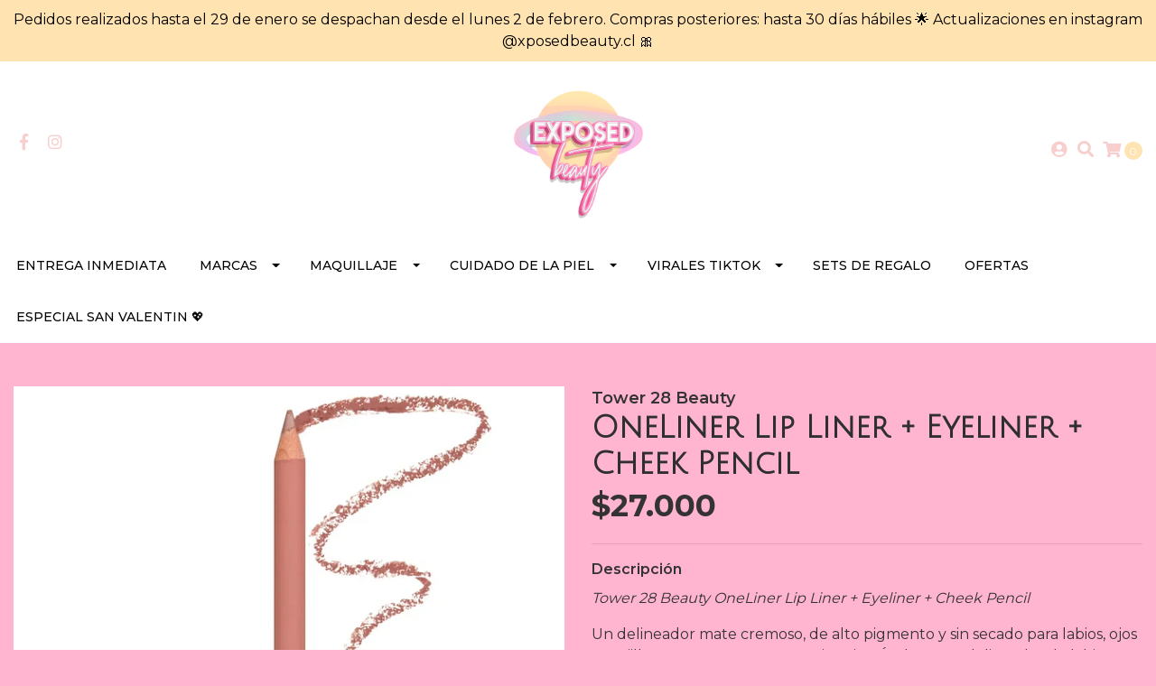

--- FILE ---
content_type: text/html; charset=utf-8
request_url: https://www.exposedbeauty.cl/oneliner-lip-liner-eyeliner-cheek-pencil
body_size: 19575
content:
<!DOCTYPE html>
<!--[if IE 9]><html class="lt-ie10" lang="en" > <![endif]-->
<html class="no-js" lang="es-CL" xmlns="http://www.w3.org/1999/xhtml"> <!--<![endif]-->
<head>
  <title>OneLiner Lip Liner + Eyeliner + Cheek Pencil</title>
  <meta http-equiv="Content-Type" content="text/html; charset=utf-8" />
  <meta name="description" content="Tower 28 Beauty OneLiner Lip Liner + Eyeliner + Cheek Pencil Un delineador mate cremoso, de alto pigmento y sin secado para labios, ojos y mejillas para crear un aspecto infinito. Úsalo como delineador de labios para contornear los labios, un delineador de ojos para definir los ojos o un rubor para añadir una pizca de color a las mejillas o para añ" />
  <meta name="robots" content="follow, all" />

  <!-- Set the viewport width to device width for mobile -->
  <meta name="viewport" content="width=device-width, initial-scale=1.0" />

  <!-- Facebook Meta tags for Product -->
<meta property="fb:app_id" content="283643215104248" />

  <meta property="og:title" content="OneLiner Lip Liner + Eyeliner + Cheek Pencil" />
  <meta property="og:type" content="product" />
  
    <meta property="og:image" content="" />
  

  
    <meta property="og:brand" content="Tower 28 Beauty" />
  

  <meta property="product:is_product_shareable" content="1" />

  
    <meta property="product:original_price:amount" content="27000.0"/>
    <meta property="product:price:amount" content="27000.0"/>
     
      <meta property="product:availability" content="instock"/>
    
   

  <meta property="product:original_price:currency" content="CLP"/>
  <meta property="product:price:currency" content="CLP"/>



<meta property="og:description" content="Tower 28 Beauty OneLiner Lip Liner + Eyeliner + Cheek Pencil Un delineador mate cremoso, de alto pigmento y sin secado para labios, ojos y mejillas para crear un aspecto infinito. Úsalo como delineador de labios para contornear los labios, un delineador de ojos para definir los ojos o un rubor para añadir una pizca de color a las mejillas o para añ" />
<meta property="og:url" content="https://www.exposedbeauty.cl/oneliner-lip-liner-eyeliner-cheek-pencil" />
<meta property="og:site_name" content="Exposed Beauty" />
<meta name="twitter:card" content="summary" />


<meta property="og:locale" content="es_CL" />



  

  
  <link rel="canonical" href="https://www.exposedbeauty.cl/oneliner-lip-liner-eyeliner-cheek-pencil">
  

  <script type="application/ld+json">
  {
    "@context": "http://schema.org/"
    ,
      "@type": "Product",
      "name": "OneLiner Lip Liner + Eyeliner + Cheek Pencil",
      "url": "https://www.exposedbeauty.cl/oneliner-lip-liner-eyeliner-cheek-pencil",
      "itemCondition": "http://schema.org/NewCondition",
      
      "image": "https://cdnx.jumpseller.com/exposed-beauty/image/41706613/s2629046-main-zoom.jpg.webp?1719446997",
      
      "description": "Tower 28 Beauty OneLiner Lip Liner + Eyeliner + Cheek PencilUn delineador mate cremoso, de alto pigmento y sin secado para labios, ojos y mejillas para crear un aspecto infinito. Úsalo como delineador de labios para contornear los labios, un delineador de ojos para definir los ojos o un rubor para añadir una pizca de color a las mejillas o para añadir algunas pecas divertidas. Hecho con manteca de karité hidratante y aceite de marula, se desliza para una aplicación sin tos y sin arrastrar. OneLiner es seguro para los ojos sensibles, no contiene silicona, es vegano y no tiene crueldad.",
      
      "brand": {
        "@type": "Thing",
        "name": "Tower 28 Beauty"
      },
      
      
        "category": "Maquillaje",
      
      "offers": {
        
          
          
          
          
          "@type": "AggregateOffer",
          
            "availability": "http://schema.org/InStock",
          
          "lowPrice": "27000.0",
          "highPrice": "27000.0",
          "offerCount": "6",
          
            
          
          "price": "27000.0",
          
        
        "priceCurrency": "CLP",
        "seller": {
          "@type": "Organization",
          "name": "Exposed Beauty"
        },
        "url": "https://www.exposedbeauty.cl/oneliner-lip-liner-eyeliner-cheek-pencil",
        "shippingDetails": [
          {
          "@type": "OfferShippingDetails",
          "shippingDestination": [
          
          {
            "@type": "DefinedRegion",
            "addressCountry": "CL"
          }
          ]
          }
        ]
      }
    
  }
  </script>


  <script src="https://cdnjs.cloudflare.com/ajax/libs/jquery/3.4.1/jquery.min.js" integrity="sha384-vk5WoKIaW/vJyUAd9n/wmopsmNhiy+L2Z+SBxGYnUkunIxVxAv/UtMOhba/xskxh" crossorigin="anonymous" ></script>
  <link rel="icon" href="https://assets.jumpseller.com/store/exposed-beauty/themes/415137/options/51018047/logoedit.png?1666574838">
  <link rel="stylesheet" href="//stackpath.bootstrapcdn.com/bootstrap/4.3.1/css/bootstrap.min.css" integrity="sha384-ggOyR0iXCbMQv3Xipma34MD+dH/1fQ784/j6cY/iJTQUOhcWr7x9JvoRxT2MZw1T" crossorigin="anonymous">

  <link rel="stylesheet" href="https://cdnjs.cloudflare.com/ajax/libs/font-awesome/5.7.2/css/all.min.css" integrity="sha384-fnmOCqbTlWIlj8LyTjo7mOUStjsKC4pOpQbqyi7RrhN7udi9RwhKkMHpvLbHG9Sr" crossorigin="anonymous" >

  
  <link rel="stylesheet" href="//cdnjs.cloudflare.com/ajax/libs/toastr.js/latest/css/toastr.min.css">
  
  <link rel="stylesheet" type="text/css" href="https://assets.jumpseller.com/store/exposed-beauty/themes/415137/app.css?1769739161"/>
  <link rel="stylesheet" type="text/css" href="https://assets.jumpseller.com/store/exposed-beauty/themes/415137/color_pickers.min.css?1769739161"/>

  
  <script src="//cdnjs.cloudflare.com/ajax/libs/OwlCarousel2/2.3.4/owl.carousel.min.js"></script>
  <link rel="stylesheet" href="//cdnjs.cloudflare.com/ajax/libs/OwlCarousel2/2.3.4/assets/owl.carousel.min.css">
  
  
  <script src="https://assets.jumpseller.com/store/exposed-beauty/themes/415137/owl.carousel2.thumbs.min.js?1769739161"></script>
  

  <script src="//ajax.googleapis.com/ajax/libs/webfont/1.6.26/webfont.js"></script>
<script type="text/javascript">
  WebFont.load({
    google: {
      families: ["Montserrat:300,400,500,600,700,800", "Julius Sans One:300,400,500,600,700,800", "Poiret One:300,400,500,600,700,800"]
    }
  });
</script>

<style type="text/css">
  body {
    font-family: 'Montserrat' !important;
  }

  h1, h2 {
    font-family: 'Julius Sans One' !important;
  }

  h1 {
    font-size:34px !important
  }

  .navbar-brand,
  .text-logo,
  h1.text-logo{
    font-family: 'Poiret One'!important;
    font-size: 1.25em!important;
  }

  @media (min-width: 768px) {
    .navbar-brand,
    .text-logo,
    h1.text-logo {
      font-size: 40px!important;
    }
  }
  
  body  {
    font-size: 16px !important;
  }

  h2.block-header {
    font-size:28px !important
  }

  #main-menu li a {
    font-size: 14px !important;
  }

  .header-block .social a i,
  .header-block .header_actions-link i {
    font-size: 18px !important;
  }
</style>


  
	 <meta name='google-site-verification' content='G6qrbR6JOKRdlCVKutsxCK4t6euj0kiJLIbp92lpUak'/> 
 <meta name="csrf-param" content="authenticity_token" />
<meta name="csrf-token" content="WMSGCa7J9keXzCziWN6eg3Kn6Jr0TSu9Y2nNVH20YQZzmrX5GEQbBr6i6-ZcFK4kicx36EX7dP7j4yJ5McycGw" />






<script>
  // Pixel code

  // dont send fb events if page is rendered inside an iframe (like admin theme preview)
  if(window.self === window.top) {
    !function(f,b,e,v,n,t,s){if(f.fbq)return;n=f.fbq=function(){n.callMethod?
    n.callMethod.apply(n,arguments):n.queue.push(arguments)};if(!f._fbq)f._fbq=n;
    n.push=n;n.loaded=!0;n.version='2.0';n.agent='pljumpseller';n.queue=[];t=b.createElement(e);t.async=!0;
    t.src=v;s=b.getElementsByTagName(e)[0];s.parentNode.insertBefore(t,s)}(window,
    document,'script','https://connect.facebook.net/' + getNavigatorLocale() + '/fbevents.js');

    var data = {};

    data.currency = 'CLP';
    data.total = '0.0';
    data.products_count = '0';

    

    data.content_ids = [97021777, 97021778, 97021779, 102939495, 102939496, 102939497];
    data.contents = [{"id":97021777,"quantity":1,"item_price":27000.0,"item_discount":0.0},{"id":97021778,"quantity":1,"item_price":27000.0,"item_discount":0.0},{"id":97021779,"quantity":1,"item_price":27000.0,"item_discount":0.0},{"id":102939495,"quantity":1,"item_price":27000.0,"item_discount":0.0},{"id":102939496,"quantity":1,"item_price":27000.0,"item_discount":0.0},{"id":102939497,"quantity":1,"item_price":27000.0,"item_discount":0.0}];
    data.single_value = 27000.0;

    // Line to enable Manual Only mode.
    fbq('set', 'autoConfig', false, '1831599327024146');

    // FB Pixel Advanced Matching
    
    
    var advancedCustomerData = {
      'em' : '',
      'fn' : '',
      'ln' : '',
      'ph' : '',
      'ct' : '',
      'zp' : '',
      'country' : ''
    };

    var missingCustomerData = Object.values(advancedCustomerData).some(function(value) { return value.length == 0 });

    if(missingCustomerData) {
      fbq('init', '1831599327024146');
    } else {
      fbq('init', '1831599327024146', advancedCustomerData);
    }

    // PageView - build audience views (default FB Pixel behaviour)
    fbq('track', 'PageView');

    // AddToCart - released on page load after a product was added to cart
    

    // track conversion events, ordered by importance (not in this doc)
    // https://developers.facebook.com/docs/facebook-pixel/api-reference%23events

    
      // ViewContent - When a key page is viewed such as a product page
      
        fbq('track', 'ViewContent', {
          source: 'Jumpseller',
          value: data.single_value,
          currency: data.currency,
          content_name: document.title,
          content_type: 'product',
          content_ids: data.content_ids,
          contents: data.contents,
          referrer: document.referrer,
          userAgent: navigator.userAgent,
          language: navigator.language
        });
      

    

    function getNavigatorLocale(){
      return navigator.language.replace(/-/g,'_')
    }
  }
</script>





<script src="https://files.jumpseller.com/javascripts/dist/jumpseller-2.0.0.js" defer="defer"></script></head>

<body>
  <!--[if lt IE 8]>
  <p class="browsehappy">You are using an <strong>outdated</strong> browser. Please <a href="http://browsehappy.com/">upgrade your browser</a> to improve your experience.</p>
  <![endif]-->

  

  
<!-- Fixed Top Bar -->
<div class=" nav-bar message-top">
  <div class=" container  text-center">
    Pedidos realizados hasta el 29 de enero se despachan desde el lunes 2 de febrero. Compras posteriores: hasta 30 días hábiles&nbsp;🌟 Actualizaciones en instagram @xposedbeauty.cl 🎀
  </div>
</div>

<header>
  <div class="container  header-block trsn py-lg-4 py-0">
    <div class="row align-items-center no-gutters">
      <div class="col-lg-4 col-md-3 col-2">
        <ul class="social d-none d-lg-block list-inline">
          
          <li class="list-inline-item">
            <a href="https://www.facebook.com/ExposedBeauty" class="trsn" title="Ir a Facebook" target="_blank">
              <i class="fab fa-facebook-f fa-fw"></i>
            </a>
          </li>
          

          

          
          
          <li class="list-inline-item">
            <a href="https://www.instagram.com/xposedbeauty.cl" class="trsn" title="Ir a Instagram" target="_blank">
              <i class="fab fa-instagram fa-fw"></i>
            </a>
          </li>
          

          
          
        </ul>

      </div>
      <!-- Logo -->
      <div class="col-lg-4 col-md-6 col-8 text-center">
        <a href="https://www.exposedbeauty.cl" title="Exposed Beauty">
          
          
          <img src="https://images.jumpseller.com/store/exposed-beauty/store/logo/logofinal.png?1667950145" class="navbar-brand store-image img-fluid" alt="Exposed Beauty" />
          
        </a>
      </div>
      <div class="col-lg-4 col-md-3 col-2">
        <ul class="list-inline text-right header_actions m-0">
          
          
          
          <li class="list-inline-item d-none d-lg-inline-block">
            <a href="/customer/login" id="login-link" class="header_actions-link" title='Ingresar'  data-toggle="tooltip" data-placement="top">
              <i class="fas fa-user-circle"></i>
            </a>
          </li>
          
          
          <li class="list-inline-item d-none d-lg-inline-block">
            <button type="button" data-toggle="modal" data-target="#search_modal" class="p-0 header_actions-link">
              <i class="fas fa-search" data-toggle="tooltip" title="Buscar" data-placement="top"></i>
            </button>
            <div id="search_modal" class="modal fade" tabindex="-1" role="dialog" aria-labelledby="search_modal" aria-hidden="true">
              <div class="modal-dialog" role="document">
                <div class="modal-content">
                  <div class="modal-header">
                    <h5 class="modal-title text-center d-block" id="search_modal">Buscar</h5>
                    <button type="button" class="close" data-dismiss="modal" aria-label="Close">
                      <i class="fas fa-times"></i>
                    </button>
                  </div>
                  <div class="modal-body">
                    <form id="header_search-form" class="search-form" method="get" action="/search">
                      <input type="text" value="" name="q" class="form-control" onFocus="javascript:this.value=''" placeholder="Buscar productos" />
                      <button type="submit"><i class="fas fa-search"></i></button>
                    </form>
                  </div>
                </div>
              </div>
            </div>
          </li>
          
          <li class="list-inline-item cart">
            <a id="cart-link" href="/cart" title="Carro de Compras" class="header_actions-link" data-toggle="tooltip" data-placement="top">
              <i class="fas fa-shopping-cart"></i>
              <span class="cart-size">0</span>
            </a>
          </li>
          
        </ul>

      </div>
    </div>
  </div>
</header>

<!-- Navigation -->
<nav id="main-menu" class="navbar-expand-md d-none d-lg-block vertical_menu">
  <div class="collapse navbar-collapse" id="navbarsContainer">
    <ul class="navbar-nav m-auto">
      
      <li class="nav-item  ">
  <a href="/entrega-inmediata"  title="Entrega Inmediata" class="level-1 trsn nav-link" >Entrega Inmediata</a>
  
</li>



      
      <li class="nav-item dropdown ">
  <a href="/"  title="Marcas" class="dropdown-toggle level-1 trsn nav-link" data-toggle="">Marcas</a>
  
    <ul class="dropdown-menu multi-level">
      
        <li class="nav-item  ">
  <a href="/aquaphor"  title="Aquaphor" class="level-1 trsn nav-link" >Aquaphor</a>
  
</li>



      
        <li class="nav-item  ">
  <a href="/armani-beauty"  title="Armani Beauty" class="level-1 trsn nav-link" >Armani Beauty</a>
  
</li>



      
        <li class="nav-item  ">
  <a href="/beautyblender"  title="beautyblender" class="level-1 trsn nav-link" >beautyblender</a>
  
</li>



      
        <li class="nav-item  ">
  <a href="/beekman-1802"  title="Beekman 1802" class="level-1 trsn nav-link" >Beekman 1802</a>
  
</li>



      
        <li class="nav-item  ">
  <a href="/byoma"  title="BYOMA" class="level-1 trsn nav-link" >BYOMA</a>
  
</li>



      
        <li class="nav-item  ">
  <a href="/caliray"  title="Caliray" class="level-1 trsn nav-link" >Caliray</a>
  
</li>



      
        <li class="nav-item  ">
  <a href="/cay-skin"  title="CAY SKIN" class="level-1 trsn nav-link" >CAY SKIN</a>
  
</li>



      
        <li class="nav-item  ">
  <a href="/charlotte-tilbury"  title="Charlotte Tilbury" class="level-1 trsn nav-link" >Charlotte Tilbury</a>
  
</li>



      
        <li class="nav-item  ">
  <a href="/cocokind"  title="cocokind" class="level-1 trsn nav-link" >cocokind</a>
  
</li>



      
        <li class="nav-item  ">
  <a href="/dae"  title="dae" class="level-1 trsn nav-link" >dae</a>
  
</li>



      
        <li class="nav-item  ">
  <a href="/dior"  title="DIOR" class="level-1 trsn nav-link" >DIOR</a>
  
</li>



      
        <li class="nav-item  ">
  <a href="/dolcegabbana"  title="Dolce&amp;Gabbana" class="level-1 trsn nav-link" >Dolce&amp;Gabbana</a>
  
</li>



      
        <li class="nav-item  ">
  <a href="/drunk-elephant"  title="Drunk Elephant" class="level-1 trsn nav-link" >Drunk Elephant</a>
  
</li>



      
        <li class="nav-item  ">
  <a href="/facile"  title="Facile" class="level-1 trsn nav-link" >Facile</a>
  
</li>



      
        <li class="nav-item  ">
  <a href="/farmacy"  title="Farmacy" class="level-1 trsn nav-link" >Farmacy</a>
  
</li>



      
        <li class="nav-item  ">
  <a href="/fenty-beauty"  title="Fenty Beauty By Rihanna" class="level-1 trsn nav-link" >Fenty Beauty By Rihanna</a>
  
</li>



      
        <li class="nav-item  ">
  <a href="/fenty-skin"  title="Fenty Skin" class="level-1 trsn nav-link" >Fenty Skin</a>
  
</li>



      
        <li class="nav-item  ">
  <a href="/first-aid-beauty"  title="First Aid Beauty" class="level-1 trsn nav-link" >First Aid Beauty</a>
  
</li>



      
        <li class="nav-item  ">
  <a href="https://nude-face.cl/collections/florence-by-mills" target="_blank" title="Florence By Mills" class="level-1 trsn nav-link" >Florence By Mills</a>
  
</li>



      
        <li class="nav-item  ">
  <a href="/fresh"  title="Fresh" class="level-1 trsn nav-link" >Fresh</a>
  
</li>



      
        <li class="nav-item  ">
  <a href="/gisou"  title="Gisou" class="level-1 trsn nav-link" >Gisou</a>
  
</li>



      
        <li class="nav-item  ">
  <a href="/givenchy"  title="Givenchy" class="level-1 trsn nav-link" >Givenchy</a>
  
</li>



      
        <li class="nav-item  ">
  <a href="https://nude-face.cl/collections/glossier" target="_blank" title="Glossier" class="level-1 trsn nav-link" >Glossier</a>
  
</li>



      
        <li class="nav-item  ">
  <a href="/grande-cosmetics"  title="Grande Cosmetics" class="level-1 trsn nav-link" >Grande Cosmetics</a>
  
</li>



      
        <li class="nav-item  ">
  <a href="/haus-labs"  title="HAUS LABS BY LADY GAGA" class="level-1 trsn nav-link" >HAUS LABS BY LADY GAGA</a>
  
</li>



      
        <li class="nav-item  ">
  <a href="/hero-cosmetics"  title="Hero Cosmetics" class="level-1 trsn nav-link" >Hero Cosmetics</a>
  
</li>



      
        <li class="nav-item  ">
  <a href="/hourglass"  title="Hourglass" class="level-1 trsn nav-link" >Hourglass</a>
  
</li>



      
        <li class="nav-item  ">
  <a href="/huda-beauty"  title="HUDA BEAUTY" class="level-1 trsn nav-link" >HUDA BEAUTY</a>
  
</li>



      
        <li class="nav-item  ">
  <a href="/ilia"  title="ILIA" class="level-1 trsn nav-link" >ILIA</a>
  
</li>



      
        <li class="nav-item  ">
  <a href="/innbeauty-project"  title="iNNBEAUTY PROJECT" class="level-1 trsn nav-link" >iNNBEAUTY PROJECT</a>
  
</li>



      
        <li class="nav-item  ">
  <a href="/isle-of-paradise"  title="Isle of Paradise" class="level-1 trsn nav-link" >Isle of Paradise</a>
  
</li>



      
        <li class="nav-item  ">
  <a href="/kayali"  title="KAYALI" class="level-1 trsn nav-link" >KAYALI</a>
  
</li>



      
        <li class="nav-item  ">
  <a href="/kosas"  title="Kosas" class="level-1 trsn nav-link" >Kosas</a>
  
</li>



      
        <li class="nav-item  ">
  <a href="/kulfi"  title="Kulfi" class="level-1 trsn nav-link" >Kulfi</a>
  
</li>



      
        <li class="nav-item  ">
  <a href="/kylie-cosmetics"  title="KYLIE COSMETICS" class="level-1 trsn nav-link" >KYLIE COSMETICS</a>
  
</li>



      
        <li class="nav-item  ">
  <a href="/kylie-skin"  title="KYLIE SKIN" class="level-1 trsn nav-link" >KYLIE SKIN</a>
  
</li>



      
        <li class="nav-item  ">
  <a href="/laneige"  title="LANEIGE" class="level-1 trsn nav-link" >LANEIGE</a>
  
</li>



      
        <li class="nav-item  ">
  <a href="/lanolips"  title="Lanolips" class="level-1 trsn nav-link" >Lanolips</a>
  
</li>



      
        <li class="nav-item  ">
  <a href="/laura-mercier"  title="Laura Mercier" class="level-1 trsn nav-link" >Laura Mercier</a>
  
</li>



      
        <li class="nav-item  ">
  <a href="/luna-daily"  title="Luna Daily" class="level-1 trsn nav-link" >Luna Daily</a>
  
</li>



      
        <li class="nav-item  ">
  <a href="/lys-beauty"  title="Lys Beauty" class="level-1 trsn nav-link" >Lys Beauty</a>
  
</li>



      
        <li class="nav-item  ">
  <a href="/makeup-by-mario"  title="MAKEUP BY MARIO" class="level-1 trsn nav-link" >MAKEUP BY MARIO</a>
  
</li>



      
        <li class="nav-item  ">
  <a href="/make-up-for-ever"  title="MAKE UP FOR EVER" class="level-1 trsn nav-link" >MAKE UP FOR EVER</a>
  
</li>



      
        <li class="nav-item  ">
  <a href="/maybelline"  title="Maybelline" class="level-1 trsn nav-link" >Maybelline</a>
  
</li>



      
        <li class="nav-item  ">
  <a href="/megababe"  title="megababe" class="level-1 trsn nav-link" >megababe</a>
  
</li>



      
        <li class="nav-item  ">
  <a href="/merit"  title="MERIT" class="level-1 trsn nav-link" >MERIT</a>
  
</li>



      
        <li class="nav-item  ">
  <a href="/natasha-denona"  title="NATASHA DENONA" class="level-1 trsn nav-link" >NATASHA DENONA</a>
  
</li>



      
        <li class="nav-item  ">
  <a href="/nudestix"  title="NUDESTIX" class="level-1 trsn nav-link" >NUDESTIX</a>
  
</li>



      
        <li class="nav-item  ">
  <a href="/one/size-by-patrick-starrr"  title="ONE/SIZE by Patrick Starrr" class="level-1 trsn nav-link" >ONE/SIZE by Patrick Starrr</a>
  
</li>



      
        <li class="nav-item  ">
  <a href="/pat-mcgrath-labs"  title="PAT McGRATH LABS" class="level-1 trsn nav-link" >PAT McGRATH LABS</a>
  
</li>



      
        <li class="nav-item  ">
  <a href="/patrick-ta"  title="PATRICK TA" class="level-1 trsn nav-link" >PATRICK TA</a>
  
</li>



      
        <li class="nav-item  ">
  <a href="/paulas-choice"  title="Paula&#39;s Choice" class="level-1 trsn nav-link" >Paula&#39;s Choice</a>
  
</li>



      
        <li class="nav-item  ">
  <a href="/peace-out"  title="Peace Out" class="level-1 trsn nav-link" >Peace Out</a>
  
</li>



      
        <li class="nav-item  ">
  <a href="https://nude-face.cl/collections/prada-beauty" target="_blank" title="Prada Beauty" class="level-1 trsn nav-link" >Prada Beauty</a>
  
</li>



      
        <li class="nav-item  ">
  <a href="https://nude-face.cl/collections/rare-beauty" target="_blank" title="Rare Beauty" class="level-1 trsn nav-link" >Rare Beauty</a>
  
</li>



      
        <li class="nav-item  ">
  <a href="/refy"  title="REFY" class="level-1 trsn nav-link" >REFY</a>
  
</li>



      
        <li class="nav-item  ">
  <a href="/rhode"  title="rhode" class="level-1 trsn nav-link" >rhode</a>
  
</li>



      
        <li class="nav-item  ">
  <a href="/saie"  title="SAIE" class="level-1 trsn nav-link" >SAIE</a>
  
</li>



      
        <li class="nav-item  ">
  <a href="/sephora-brushes"  title="SEPHORA BRUSHES" class="level-1 trsn nav-link" >SEPHORA BRUSHES</a>
  
</li>



      
        <li class="nav-item  ">
  <a href="/sephora-collection"  title="SEPHORA COLLECTION" class="level-1 trsn nav-link" >SEPHORA COLLECTION</a>
  
</li>



      
        <li class="nav-item  ">
  <a href="/sephora-favorites"  title="Sephora Favorites" class="level-1 trsn nav-link" >Sephora Favorites</a>
  
</li>



      
        <li class="nav-item  ">
  <a href="/snif"  title="snif" class="level-1 trsn nav-link" >snif</a>
  
</li>



      
        <li class="nav-item  ">
  <a href="/sol-de-janeiro"  title="Sol de Janeiro" class="level-1 trsn nav-link" >Sol de Janeiro</a>
  
</li>



      
        <li class="nav-item  ">
  <a href="/starface"  title="Starface" class="level-1 trsn nav-link" >Starface</a>
  
</li>



      
        <li class="nav-item  ">
  <a href="/stila-1"  title="Stila" class="level-1 trsn nav-link" >Stila</a>
  
</li>



      
        <li class="nav-item  ">
  <a href="/summer-fridays"  title="Summer Fridays" class="level-1 trsn nav-link" >Summer Fridays</a>
  
</li>



      
        <li class="nav-item  ">
  <a href="/supergoop"  title="Supergoop!" class="level-1 trsn nav-link" >Supergoop!</a>
  
</li>



      
        <li class="nav-item  ">
  <a href="/tanologist"  title="Tanologist" class="level-1 trsn nav-link" >Tanologist</a>
  
</li>



      
        <li class="nav-item  ">
  <a href="/tatcha"  title="Tatcha" class="level-1 trsn nav-link" >Tatcha</a>
  
</li>



      
        <li class="nav-item  ">
  <a href="https://nude-face.cl/collections/the-ordinary" target="_blank" title="The Ordinary" class="level-1 trsn nav-link" >The Ordinary</a>
  
</li>



      
        <li class="nav-item  ">
  <a href="/tom-ford"  title="TOM FORD" class="level-1 trsn nav-link" >TOM FORD</a>
  
</li>



      
        <li class="nav-item  ">
  <a href="/topicals"  title="Topicals" class="level-1 trsn nav-link" >Topicals</a>
  
</li>



      
        <li class="nav-item  ">
  <a href="/touchland"  title="Touchland" class="level-1 trsn nav-link" >Touchland</a>
  
</li>



      
        <li class="nav-item  ">
  <a href="/tower-28-beauty"  title="Tower 28 Beauty" class="level-1 trsn nav-link" >Tower 28 Beauty</a>
  
</li>



      
        <li class="nav-item  ">
  <a href="/westman-atelier"  title="Westman Atelier" class="level-1 trsn nav-link" >Westman Atelier</a>
  
</li>



      
        <li class="nav-item  ">
  <a href="/youth-to-the-people"  title="Youth To The People" class="level-1 trsn nav-link" >Youth To The People</a>
  
</li>



      
        <li class="nav-item  ">
  <a href="/yves-saint-laurent"  title="Yves Saint Laurent" class="level-1 trsn nav-link" >Yves Saint Laurent</a>
  
</li>



      
        <li class="nav-item  ">
  <a href="/vaseline"  title="Vaseline" class="level-1 trsn nav-link" >Vaseline</a>
  
</li>



      
        <li class="nav-item  ">
  <a href="/victoria-beckham-beauty"  title="Victoria Beckham Beauty" class="level-1 trsn nav-link" >Victoria Beckham Beauty</a>
  
</li>



      
    </ul>
  
</li>



      
      <li class="nav-item dropdown ">
  <a href="/maquillaje"  title="Maquillaje" class="dropdown-toggle level-1 trsn nav-link" data-toggle="">Maquillaje</a>
  
    <ul class="dropdown-menu multi-level">
      
        <li class="nav-item dropdown ">
  <a href="/labios"  title="Labios" class="dropdown-toggle level-1 trsn nav-link" data-toggle="">Labios</a>
  
    <ul class="dropdown-menu multi-level">
      
        <li class="nav-item  ">
  <a href="/labios/brillo-de-labios"  title="Brillo de labios" class="level-1 trsn nav-link" >Brillo de labios</a>
  
</li>



      
        <li class="nav-item  ">
  <a href="/labios/delineador-de-labios"  title="Delineador de labios" class="level-1 trsn nav-link" >Delineador de labios</a>
  
</li>



      
        <li class="nav-item  ">
  <a href="/labios/barra-de-labios"  title="Barra de labios" class="level-1 trsn nav-link" >Barra de labios</a>
  
</li>



      
        <li class="nav-item  ">
  <a href="/labios/balsamo-labial"  title="Bálsamo labial" class="level-1 trsn nav-link" >Bálsamo labial</a>
  
</li>



      
        <li class="nav-item  ">
  <a href="/labios/labial-liquido"  title="Labial líquido" class="level-1 trsn nav-link" >Labial líquido</a>
  
</li>



      
        <li class="nav-item  ">
  <a href="/labios/kit-para-labios"  title="Kit de labios" class="level-1 trsn nav-link" >Kit de labios</a>
  
</li>



      
    </ul>
  
</li>



      
        <li class="nav-item dropdown ">
  <a href="/rostro"  title="Rostro" class="dropdown-toggle level-1 trsn nav-link" data-toggle="">Rostro</a>
  
    <ul class="dropdown-menu multi-level">
      
        <li class="nav-item  ">
  <a href="/rostro/base-de-maquillaje-primer"  title="Base de Maquillaje - Primer" class="level-1 trsn nav-link" >Base de Maquillaje - Primer</a>
  
</li>



      
        <li class="nav-item  ">
  <a href="/rostro/corrector"  title="Corrector" class="level-1 trsn nav-link" >Corrector</a>
  
</li>



      
        <li class="nav-item  ">
  <a href="/rostro/polvos-fijadores"  title="Polvos - Fijadores" class="level-1 trsn nav-link" >Polvos - Fijadores</a>
  
</li>



      
        <li class="nav-item  ">
  <a href="/rostro/paletas-faciales"  title="Paletas faciales" class="level-1 trsn nav-link" >Paletas faciales</a>
  
</li>



      
    </ul>
  
</li>



      
        <li class="nav-item dropdown ">
  <a href="/maquillaje/mejillas"  title="Mejillas" class="dropdown-toggle level-1 trsn nav-link" data-toggle="">Mejillas</a>
  
    <ul class="dropdown-menu multi-level">
      
        <li class="nav-item  ">
  <a href="/maquillaje/mejillas/contorno"  title="Contorno - Bronceador" class="level-1 trsn nav-link" >Contorno - Bronceador</a>
  
</li>



      
        <li class="nav-item  ">
  <a href="/maquillaje/mejillas/iluminador"  title="Iluminador" class="level-1 trsn nav-link" >Iluminador</a>
  
</li>



      
        <li class="nav-item  ">
  <a href="/maquillaje/mejillas/rubor"  title="Rubor" class="level-1 trsn nav-link" >Rubor</a>
  
</li>



      
    </ul>
  
</li>



      
        <li class="nav-item dropdown ">
  <a href="/ojos"  title="Ojos" class="dropdown-toggle level-1 trsn nav-link" data-toggle="">Ojos</a>
  
    <ul class="dropdown-menu multi-level">
      
        <li class="nav-item  ">
  <a href="/ojos/sombra-de-ojos"  title="Sombra de ojos" class="level-1 trsn nav-link" >Sombra de ojos</a>
  
</li>



      
        <li class="nav-item  ">
  <a href="/ojos/mascara-de-pestanas"  title="Máscara de pestañas" class="level-1 trsn nav-link" >Máscara de pestañas</a>
  
</li>



      
        <li class="nav-item  ">
  <a href="/ojos/delineador"  title="Delineador" class="level-1 trsn nav-link" >Delineador</a>
  
</li>



      
    </ul>
  
</li>



      
        <li class="nav-item  ">
  <a href="/cejas"  title="Cejas" class="level-1 trsn nav-link" >Cejas</a>
  
</li>



      
        <li class="nav-item  ">
  <a href="/fragancias"  title="Fragancias" class="level-1 trsn nav-link" >Fragancias</a>
  
</li>



      
        <li class="nav-item  ">
  <a href="/cuidado-de-la-piel/autobronceante"  title="Autobronceantes" class="level-1 trsn nav-link" >Autobronceantes</a>
  
</li>



      
        <li class="nav-item  ">
  <a href="/accesorios"  title="Pestañas - Brochas - Accesorios" class="level-1 trsn nav-link" >Pestañas - Brochas - Accesorios</a>
  
</li>



      
        <li class="nav-item  ">
  <a href="/cabello"  title="Cuidado para el cabello" class="level-1 trsn nav-link" >Cuidado para el cabello</a>
  
</li>



      
        <li class="nav-item  ">
  <a href="/mini-productos"  title="Minis" class="level-1 trsn nav-link" >Minis</a>
  
</li>



      
        <li class="nav-item  ">
  <a href="/unas"  title="Uñas" class="level-1 trsn nav-link" >Uñas</a>
  
</li>



      
    </ul>
  
</li>



      
      <li class="nav-item dropdown ">
  <a href="/cuidado-de-la-piel"  title="Cuidado de la Piel" class="dropdown-toggle level-1 trsn nav-link" data-toggle="">Cuidado de la Piel</a>
  
    <ul class="dropdown-menu multi-level">
      
        <li class="nav-item  ">
  <a href="/cuidado-de-la-piel/limpiador"  title="Limpiador facial" class="level-1 trsn nav-link" >Limpiador facial</a>
  
</li>



      
        <li class="nav-item  ">
  <a href="/cuidado-de-la-piel/serum"  title="Serum" class="level-1 trsn nav-link" >Serum</a>
  
</li>



      
        <li class="nav-item  ">
  <a href="/cuidado-de-la-piel/tonico"  title="Tónico" class="level-1 trsn nav-link" >Tónico</a>
  
</li>



      
        <li class="nav-item  ">
  <a href="/cuidado-de-la-piel/crema-hidratante"  title="Crema hidratante - reparadora" class="level-1 trsn nav-link" >Crema hidratante - reparadora</a>
  
</li>



      
        <li class="nav-item  ">
  <a href="/cuidado-de-la-piel/exfoliante-facial"  title="Exfoliante facial" class="level-1 trsn nav-link" >Exfoliante facial</a>
  
</li>



      
        <li class="nav-item  ">
  <a href="/cuidado-de-la-piel/crema-de-ojos"  title="Crema de ojos" class="level-1 trsn nav-link" >Crema de ojos</a>
  
</li>



      
        <li class="nav-item  ">
  <a href="/cuidado-de-la-piel/aceite-facial"  title="Aceite facial" class="level-1 trsn nav-link" >Aceite facial</a>
  
</li>



      
        <li class="nav-item  ">
  <a href="/cuidado-de-la-piel/protector-solar"  title="Protector solar" class="level-1 trsn nav-link" >Protector solar</a>
  
</li>



      
        <li class="nav-item  ">
  <a href="/cuidado-de-la-piel/balsamo-labial"  title="Bálsamo labial" class="level-1 trsn nav-link" >Bálsamo labial</a>
  
</li>



      
        <li class="nav-item  ">
  <a href="/cuidado-de-la-piel/cuidado-corporal"  title="Cuidado corporal" class="level-1 trsn nav-link" >Cuidado corporal</a>
  
</li>



      
        <li class="nav-item  ">
  <a href="/cuidado-de-la-piel/mascarilla-parches"  title="Mascarillas - Parches" class="level-1 trsn nav-link" >Mascarillas - Parches</a>
  
</li>



      
        <li class="nav-item  ">
  <a href="/cuidado-de-la-piel/kit-de-cuidado-de-la-piel"  title="Kit de cuidado de la piel" class="level-1 trsn nav-link" >Kit de cuidado de la piel</a>
  
</li>



      
    </ul>
  
</li>



      
      <li class="nav-item dropdown ">
  <a href="/virales-tiktok"  title="Virales TikTok" class="dropdown-toggle level-1 trsn nav-link" data-toggle="">Virales TikTok</a>
  
    <ul class="dropdown-menu multi-level">
      
        <li class="nav-item dropdown ">
  <a href="/categorias"  title="Categorias" class="dropdown-toggle level-1 trsn nav-link" data-toggle="">Categorias</a>
  
    <ul class="dropdown-menu multi-level">
      
        <li class="nav-item  ">
  <a href="/accesorios-1"  title="Accesorios" class="level-1 trsn nav-link" >Accesorios</a>
  
</li>



      
        <li class="nav-item  ">
  <a href="/bolsos"  title="Bolsos" class="level-1 trsn nav-link" >Bolsos</a>
  
</li>



      
        <li class="nav-item  ">
  <a href="/carcasas"  title="Carcasas" class="level-1 trsn nav-link" >Carcasas</a>
  
</li>



      
        <li class="nav-item  ">
  <a href="/categorias/cuidado-personal"  title="Cuidado Personal" class="level-1 trsn nav-link" >Cuidado Personal</a>
  
</li>



      
        <li class="nav-item  ">
  <a href="/categorias/deporte"  title="Deporte" class="level-1 trsn nav-link" >Deporte</a>
  
</li>



      
        <li class="nav-item  ">
  <a href="/extensiones-de-cabello"  title="Extensiones de cabello" class="level-1 trsn nav-link" >Extensiones de cabello</a>
  
</li>



      
        <li class="nav-item  ">
  <a href="/ropa-adulto"  title="Ropa de Adulto" class="level-1 trsn nav-link" >Ropa de Adulto</a>
  
</li>



      
        <li class="nav-item  ">
  <a href="/suplementos-gomitas"  title="Suplementos - Gomitas" class="level-1 trsn nav-link" >Suplementos - Gomitas</a>
  
</li>



      
        <li class="nav-item  ">
  <a href="/virales-tiktok/vasos-termos"  title="Vasos - Termos" class="level-1 trsn nav-link" >Vasos - Termos</a>
  
</li>



      
    </ul>
  
</li>



      
        <li class="nav-item  ">
  <a href="/miami-store-1/alo-yoga"  title="ALO" class="level-1 trsn nav-link" >ALO</a>
  
</li>



      
        <li class="nav-item  ">
  <a href="/alo-wellness"  title="ALO Wellness" class="level-1 trsn nav-link" >ALO Wellness</a>
  
</li>



      
        <li class="nav-item  ">
  <a href="/bloom"  title="BLOOM NUTRITION" class="level-1 trsn nav-link" >BLOOM NUTRITION</a>
  
</li>



      
        <li class="nav-item  ">
  <a href="/miami-store-1/dfyne"  title="DFYNE" class="level-1 trsn nav-link" >DFYNE</a>
  
</li>



      
        <li class="nav-item  ">
  <a href="/dunkin-starbucks"  title="Dunkin &amp; Starbucks" class="level-1 trsn nav-link" >Dunkin &amp; Starbucks</a>
  
</li>



      
        <li class="nav-item  ">
  <a href="/gap-x-summer-fridays"  title="Gap × Summer Fridays" class="level-1 trsn nav-link" >Gap × Summer Fridays</a>
  
</li>



      
        <li class="nav-item  ">
  <a href="/virales-tiktok/gymshark"  title="Gymshark" class="level-1 trsn nav-link" >Gymshark</a>
  
</li>



      
        <li class="nav-item  ">
  <a href="/lemme"  title="lemme" class="level-1 trsn nav-link" >lemme</a>
  
</li>



      
        <li class="nav-item  ">
  <a href="/lululemon"  title="lululemon" class="level-1 trsn nav-link" >lululemon</a>
  
</li>



      
        <li class="nav-item  ">
  <a href="/maryruths"  title="MaryRuth&#39;s" class="level-1 trsn nav-link" >MaryRuth&#39;s</a>
  
</li>



      
        <li class="nav-item  ">
  <a href="/natrol"  title="Natrol" class="level-1 trsn nav-link" >Natrol</a>
  
</li>



      
        <li class="nav-item  ">
  <a href="/natures-truth"  title="Nature&#39;s Truth" class="level-1 trsn nav-link" >Nature&#39;s Truth</a>
  
</li>



      
        <li class="nav-item  ">
  <a href="/miami-store-1/olly"  title="Olly" class="level-1 trsn nav-link" >Olly</a>
  
</li>



      
        <li class="nav-item  ">
  <a href="/owala"  title="Owala" class="level-1 trsn nav-link" >Owala</a>
  
</li>



      
        <li class="nav-item  ">
  <a href="/miami-store-1/sascha-fitness"  title="SASCHA FITNESS" class="level-1 trsn nav-link" >SASCHA FITNESS</a>
  
</li>



      
        <li class="nav-item  ">
  <a href="/savage-x-fenty"  title="Savage x Fenty" class="level-1 trsn nav-link" >Savage x Fenty</a>
  
</li>



      
        <li class="nav-item  ">
  <a href="/skims"  title="Skims" class="level-1 trsn nav-link" >Skims</a>
  
</li>



      
        <li class="nav-item  ">
  <a href="https://nude-face.cl/collections/sonny-angel" target="_blank" title="Sonny Angel" class="level-1 trsn nav-link" >Sonny Angel</a>
  
</li>



      
        <li class="nav-item  ">
  <a href="/victorias-secret"  title="Victoria&#39;s Secret" class="level-1 trsn nav-link" >Victoria&#39;s Secret</a>
  
</li>



      
        <li class="nav-item  ">
  <a href="/virales-tiktok/youngla"  title="YoungLa" class="level-1 trsn nav-link" >YoungLa</a>
  
</li>



      
    </ul>
  
</li>



      
      <li class="nav-item  ">
  <a href="/sets-de-regalo"  title="SETS DE REGALO" class="level-1 trsn nav-link" >SETS DE REGALO</a>
  
</li>



      
      <li class="nav-item  ">
  <a href="/ofertas"  title="Ofertas" class="level-1 trsn nav-link" >Ofertas</a>
  
</li>



      
      <li class="nav-item  ">
  <a href="/especial-san-valentin-%F0%9F%92%96"  title="Especial San Valentin 💖" class="level-1 trsn nav-link" >Especial San Valentin 💖</a>
  
</li>



      
    </ul>
  </div>
</nav>
<script>
  $(function () {
    $('[data-toggle="tooltip"]').tooltip()
  })
  
</script>


  <!-- Navigation Mobile -->
<div class="mobilenav d-lg-none trsn">
  <div class="menu-header">
    <div class="item item-1 trsn">
      <i class="fas fa-search"></i>
      <form id="search_mini_form_mobile" class="navbar-form form-inline trsn" method="get" action="/search">
        <input type="text" value="" name="q" class="form-text" onFocus="javascript:this.value=''" placeholder="Buscar productos" />
      </form>
    </div>
    
    

    <div class="nav-icon">
      <span></span>
      <span></span>
      <span></span>
      <span></span>
    </div>
  </div>
  <div class="menu-top"></div>
  <div class="mobilenav-inner">
    <ul class="menu-mobile trsn">
      
      <li class=" ">
  
  <a href="/entrega-inmediata" title="Entrega Inmediata" >Entrega Inmediata</a>
  

  
</li>

      
      <li class="has-dropdown ">
  
  <a title="Marcas" class="level-1  first-trigger">Marcas <i class="fas fa-angle-right" aria-hidden="true"></i></a>
  

  
  <ul class="level-1 dropdown">
    <li><a title="Volver" class="back-level-1"><i class="fas fa-angle-double-left" aria-hidden="true"></i> Volver</a></li>
    <li><a title="Marcas" class="top-category" >Marcas</a></li>
    
    	<li class=" ">
  
  <a href="/aquaphor" title="Aquaphor" >Aquaphor</a>
  

  
</li>

    
    	<li class=" ">
  
  <a href="/armani-beauty" title="Armani Beauty" >Armani Beauty</a>
  

  
</li>

    
    	<li class=" ">
  
  <a href="/beautyblender" title="beautyblender" >beautyblender</a>
  

  
</li>

    
    	<li class=" ">
  
  <a href="/beekman-1802" title="Beekman 1802" >Beekman 1802</a>
  

  
</li>

    
    	<li class=" ">
  
  <a href="/byoma" title="BYOMA" >BYOMA</a>
  

  
</li>

    
    	<li class=" ">
  
  <a href="/caliray" title="Caliray" >Caliray</a>
  

  
</li>

    
    	<li class=" ">
  
  <a href="/cay-skin" title="CAY SKIN" >CAY SKIN</a>
  

  
</li>

    
    	<li class=" ">
  
  <a href="/charlotte-tilbury" title="Charlotte Tilbury" >Charlotte Tilbury</a>
  

  
</li>

    
    	<li class=" ">
  
  <a href="/cocokind" title="cocokind" >cocokind</a>
  

  
</li>

    
    	<li class=" ">
  
  <a href="/dae" title="dae" >dae</a>
  

  
</li>

    
    	<li class=" ">
  
  <a href="/dior" title="DIOR" >DIOR</a>
  

  
</li>

    
    	<li class=" ">
  
  <a href="/dolcegabbana" title="Dolce&amp;Gabbana" >Dolce&amp;Gabbana</a>
  

  
</li>

    
    	<li class=" ">
  
  <a href="/drunk-elephant" title="Drunk Elephant" >Drunk Elephant</a>
  

  
</li>

    
    	<li class=" ">
  
  <a href="/facile" title="Facile" >Facile</a>
  

  
</li>

    
    	<li class=" ">
  
  <a href="/farmacy" title="Farmacy" >Farmacy</a>
  

  
</li>

    
    	<li class=" ">
  
  <a href="/fenty-beauty" title="Fenty Beauty By Rihanna" >Fenty Beauty By Rihanna</a>
  

  
</li>

    
    	<li class=" ">
  
  <a href="/fenty-skin" title="Fenty Skin" >Fenty Skin</a>
  

  
</li>

    
    	<li class=" ">
  
  <a href="/first-aid-beauty" title="First Aid Beauty" >First Aid Beauty</a>
  

  
</li>

    
    	<li class=" ">
  
  <a href="https://nude-face.cl/collections/florence-by-mills" title="Florence By Mills" target="_blank">Florence By Mills</a>
  

  
</li>

    
    	<li class=" ">
  
  <a href="/fresh" title="Fresh" >Fresh</a>
  

  
</li>

    
    	<li class=" ">
  
  <a href="/gisou" title="Gisou" >Gisou</a>
  

  
</li>

    
    	<li class=" ">
  
  <a href="/givenchy" title="Givenchy" >Givenchy</a>
  

  
</li>

    
    	<li class=" ">
  
  <a href="https://nude-face.cl/collections/glossier" title="Glossier" target="_blank">Glossier</a>
  

  
</li>

    
    	<li class=" ">
  
  <a href="/grande-cosmetics" title="Grande Cosmetics" >Grande Cosmetics</a>
  

  
</li>

    
    	<li class=" ">
  
  <a href="/haus-labs" title="HAUS LABS BY LADY GAGA" >HAUS LABS BY LADY GAGA</a>
  

  
</li>

    
    	<li class=" ">
  
  <a href="/hero-cosmetics" title="Hero Cosmetics" >Hero Cosmetics</a>
  

  
</li>

    
    	<li class=" ">
  
  <a href="/hourglass" title="Hourglass" >Hourglass</a>
  

  
</li>

    
    	<li class=" ">
  
  <a href="/huda-beauty" title="HUDA BEAUTY" >HUDA BEAUTY</a>
  

  
</li>

    
    	<li class=" ">
  
  <a href="/ilia" title="ILIA" >ILIA</a>
  

  
</li>

    
    	<li class=" ">
  
  <a href="/innbeauty-project" title="iNNBEAUTY PROJECT" >iNNBEAUTY PROJECT</a>
  

  
</li>

    
    	<li class=" ">
  
  <a href="/isle-of-paradise" title="Isle of Paradise" >Isle of Paradise</a>
  

  
</li>

    
    	<li class=" ">
  
  <a href="/kayali" title="KAYALI" >KAYALI</a>
  

  
</li>

    
    	<li class=" ">
  
  <a href="/kosas" title="Kosas" >Kosas</a>
  

  
</li>

    
    	<li class=" ">
  
  <a href="/kulfi" title="Kulfi" >Kulfi</a>
  

  
</li>

    
    	<li class=" ">
  
  <a href="/kylie-cosmetics" title="KYLIE COSMETICS" >KYLIE COSMETICS</a>
  

  
</li>

    
    	<li class=" ">
  
  <a href="/kylie-skin" title="KYLIE SKIN" >KYLIE SKIN</a>
  

  
</li>

    
    	<li class=" ">
  
  <a href="/laneige" title="LANEIGE" >LANEIGE</a>
  

  
</li>

    
    	<li class=" ">
  
  <a href="/lanolips" title="Lanolips" >Lanolips</a>
  

  
</li>

    
    	<li class=" ">
  
  <a href="/laura-mercier" title="Laura Mercier" >Laura Mercier</a>
  

  
</li>

    
    	<li class=" ">
  
  <a href="/luna-daily" title="Luna Daily" >Luna Daily</a>
  

  
</li>

    
    	<li class=" ">
  
  <a href="/lys-beauty" title="Lys Beauty" >Lys Beauty</a>
  

  
</li>

    
    	<li class=" ">
  
  <a href="/makeup-by-mario" title="MAKEUP BY MARIO" >MAKEUP BY MARIO</a>
  

  
</li>

    
    	<li class=" ">
  
  <a href="/make-up-for-ever" title="MAKE UP FOR EVER" >MAKE UP FOR EVER</a>
  

  
</li>

    
    	<li class=" ">
  
  <a href="/maybelline" title="Maybelline" >Maybelline</a>
  

  
</li>

    
    	<li class=" ">
  
  <a href="/megababe" title="megababe" >megababe</a>
  

  
</li>

    
    	<li class=" ">
  
  <a href="/merit" title="MERIT" >MERIT</a>
  

  
</li>

    
    	<li class=" ">
  
  <a href="/natasha-denona" title="NATASHA DENONA" >NATASHA DENONA</a>
  

  
</li>

    
    	<li class=" ">
  
  <a href="/nudestix" title="NUDESTIX" >NUDESTIX</a>
  

  
</li>

    
    	<li class=" ">
  
  <a href="/one/size-by-patrick-starrr" title="ONE/SIZE by Patrick Starrr" >ONE/SIZE by Patrick Starrr</a>
  

  
</li>

    
    	<li class=" ">
  
  <a href="/pat-mcgrath-labs" title="PAT McGRATH LABS" >PAT McGRATH LABS</a>
  

  
</li>

    
    	<li class=" ">
  
  <a href="/patrick-ta" title="PATRICK TA" >PATRICK TA</a>
  

  
</li>

    
    	<li class=" ">
  
  <a href="/paulas-choice" title="Paula&#39;s Choice" >Paula&#39;s Choice</a>
  

  
</li>

    
    	<li class=" ">
  
  <a href="/peace-out" title="Peace Out" >Peace Out</a>
  

  
</li>

    
    	<li class=" ">
  
  <a href="https://nude-face.cl/collections/prada-beauty" title="Prada Beauty" target="_blank">Prada Beauty</a>
  

  
</li>

    
    	<li class=" ">
  
  <a href="https://nude-face.cl/collections/rare-beauty" title="Rare Beauty" target="_blank">Rare Beauty</a>
  

  
</li>

    
    	<li class=" ">
  
  <a href="/refy" title="REFY" >REFY</a>
  

  
</li>

    
    	<li class=" ">
  
  <a href="/rhode" title="rhode" >rhode</a>
  

  
</li>

    
    	<li class=" ">
  
  <a href="/saie" title="SAIE" >SAIE</a>
  

  
</li>

    
    	<li class=" ">
  
  <a href="/sephora-brushes" title="SEPHORA BRUSHES" >SEPHORA BRUSHES</a>
  

  
</li>

    
    	<li class=" ">
  
  <a href="/sephora-collection" title="SEPHORA COLLECTION" >SEPHORA COLLECTION</a>
  

  
</li>

    
    	<li class=" ">
  
  <a href="/sephora-favorites" title="Sephora Favorites" >Sephora Favorites</a>
  

  
</li>

    
    	<li class=" ">
  
  <a href="/snif" title="snif" >snif</a>
  

  
</li>

    
    	<li class=" ">
  
  <a href="/sol-de-janeiro" title="Sol de Janeiro" >Sol de Janeiro</a>
  

  
</li>

    
    	<li class=" ">
  
  <a href="/starface" title="Starface" >Starface</a>
  

  
</li>

    
    	<li class=" ">
  
  <a href="/stila-1" title="Stila" >Stila</a>
  

  
</li>

    
    	<li class=" ">
  
  <a href="/summer-fridays" title="Summer Fridays" >Summer Fridays</a>
  

  
</li>

    
    	<li class=" ">
  
  <a href="/supergoop" title="Supergoop!" >Supergoop!</a>
  

  
</li>

    
    	<li class=" ">
  
  <a href="/tanologist" title="Tanologist" >Tanologist</a>
  

  
</li>

    
    	<li class=" ">
  
  <a href="/tatcha" title="Tatcha" >Tatcha</a>
  

  
</li>

    
    	<li class=" ">
  
  <a href="https://nude-face.cl/collections/the-ordinary" title="The Ordinary" target="_blank">The Ordinary</a>
  

  
</li>

    
    	<li class=" ">
  
  <a href="/tom-ford" title="TOM FORD" >TOM FORD</a>
  

  
</li>

    
    	<li class=" ">
  
  <a href="/topicals" title="Topicals" >Topicals</a>
  

  
</li>

    
    	<li class=" ">
  
  <a href="/touchland" title="Touchland" >Touchland</a>
  

  
</li>

    
    	<li class=" ">
  
  <a href="/tower-28-beauty" title="Tower 28 Beauty" >Tower 28 Beauty</a>
  

  
</li>

    
    	<li class=" ">
  
  <a href="/westman-atelier" title="Westman Atelier" >Westman Atelier</a>
  

  
</li>

    
    	<li class=" ">
  
  <a href="/youth-to-the-people" title="Youth To The People" >Youth To The People</a>
  

  
</li>

    
    	<li class=" ">
  
  <a href="/yves-saint-laurent" title="Yves Saint Laurent" >Yves Saint Laurent</a>
  

  
</li>

    
    	<li class=" ">
  
  <a href="/vaseline" title="Vaseline" >Vaseline</a>
  

  
</li>

    
    	<li class=" ">
  
  <a href="/victoria-beckham-beauty" title="Victoria Beckham Beauty" >Victoria Beckham Beauty</a>
  

  
</li>

    
    <li><a href="/" title="Marcas" class="goto">Ir a <span>Marcas</span></a></li>
  </ul>
  
</li>

      
      <li class="has-dropdown ">
  
  <a title="Maquillaje" class="level-1  first-trigger">Maquillaje <i class="fas fa-angle-right" aria-hidden="true"></i></a>
  

  
  <ul class="level-1 dropdown">
    <li><a title="Volver" class="back-level-1"><i class="fas fa-angle-double-left" aria-hidden="true"></i> Volver</a></li>
    <li><a title="Maquillaje" class="top-category" >Maquillaje</a></li>
    
    	<li class="has-dropdown ">
  
  <a title="Labios" class="level-2  last-trigger">Labios <i class="fas fa-angle-right" aria-hidden="true"></i></a>
  

  
  <ul class="level-2 dropdown">
    <li><a title="Volver" class="back-level-2"><i class="fas fa-angle-double-left" aria-hidden="true"></i> Volver</a></li>
    <li><a title="Labios" class="top-category" >Labios</a></li>
    
    	<li class=" ">
  
  <a href="/labios/brillo-de-labios" title="Brillo de labios" >Brillo de labios</a>
  

  
</li>

    
    	<li class=" ">
  
  <a href="/labios/delineador-de-labios" title="Delineador de labios" >Delineador de labios</a>
  

  
</li>

    
    	<li class=" ">
  
  <a href="/labios/barra-de-labios" title="Barra de labios" >Barra de labios</a>
  

  
</li>

    
    	<li class=" ">
  
  <a href="/labios/balsamo-labial" title="Bálsamo labial" >Bálsamo labial</a>
  

  
</li>

    
    	<li class=" ">
  
  <a href="/labios/labial-liquido" title="Labial líquido" >Labial líquido</a>
  

  
</li>

    
    	<li class=" ">
  
  <a href="/labios/kit-para-labios" title="Kit de labios" >Kit de labios</a>
  

  
</li>

    
    <li><a href="/labios" title="Labios" class="goto">Ir a <span>Labios</span></a></li>
  </ul>
  
</li>

    
    	<li class="has-dropdown ">
  
  <a title="Rostro" class="level-2  last-trigger">Rostro <i class="fas fa-angle-right" aria-hidden="true"></i></a>
  

  
  <ul class="level-2 dropdown">
    <li><a title="Volver" class="back-level-2"><i class="fas fa-angle-double-left" aria-hidden="true"></i> Volver</a></li>
    <li><a title="Rostro" class="top-category" >Rostro</a></li>
    
    	<li class=" ">
  
  <a href="/rostro/base-de-maquillaje-primer" title="Base de Maquillaje - Primer" >Base de Maquillaje - Primer</a>
  

  
</li>

    
    	<li class=" ">
  
  <a href="/rostro/corrector" title="Corrector" >Corrector</a>
  

  
</li>

    
    	<li class=" ">
  
  <a href="/rostro/polvos-fijadores" title="Polvos - Fijadores" >Polvos - Fijadores</a>
  

  
</li>

    
    	<li class=" ">
  
  <a href="/rostro/paletas-faciales" title="Paletas faciales" >Paletas faciales</a>
  

  
</li>

    
    <li><a href="/rostro" title="Rostro" class="goto">Ir a <span>Rostro</span></a></li>
  </ul>
  
</li>

    
    	<li class="has-dropdown ">
  
  <a title="Mejillas" class="level-2  last-trigger">Mejillas <i class="fas fa-angle-right" aria-hidden="true"></i></a>
  

  
  <ul class="level-2 dropdown">
    <li><a title="Volver" class="back-level-2"><i class="fas fa-angle-double-left" aria-hidden="true"></i> Volver</a></li>
    <li><a title="Mejillas" class="top-category" >Mejillas</a></li>
    
    	<li class=" ">
  
  <a href="/maquillaje/mejillas/contorno" title="Contorno - Bronceador" >Contorno - Bronceador</a>
  

  
</li>

    
    	<li class=" ">
  
  <a href="/maquillaje/mejillas/iluminador" title="Iluminador" >Iluminador</a>
  

  
</li>

    
    	<li class=" ">
  
  <a href="/maquillaje/mejillas/rubor" title="Rubor" >Rubor</a>
  

  
</li>

    
    <li><a href="/maquillaje/mejillas" title="Mejillas" class="goto">Ir a <span>Mejillas</span></a></li>
  </ul>
  
</li>

    
    	<li class="has-dropdown ">
  
  <a title="Ojos" class="level-2  last-trigger">Ojos <i class="fas fa-angle-right" aria-hidden="true"></i></a>
  

  
  <ul class="level-2 dropdown">
    <li><a title="Volver" class="back-level-2"><i class="fas fa-angle-double-left" aria-hidden="true"></i> Volver</a></li>
    <li><a title="Ojos" class="top-category" >Ojos</a></li>
    
    	<li class=" ">
  
  <a href="/ojos/sombra-de-ojos" title="Sombra de ojos" >Sombra de ojos</a>
  

  
</li>

    
    	<li class=" ">
  
  <a href="/ojos/mascara-de-pestanas" title="Máscara de pestañas" >Máscara de pestañas</a>
  

  
</li>

    
    	<li class=" ">
  
  <a href="/ojos/delineador" title="Delineador" >Delineador</a>
  

  
</li>

    
    <li><a href="/ojos" title="Ojos" class="goto">Ir a <span>Ojos</span></a></li>
  </ul>
  
</li>

    
    	<li class=" ">
  
  <a href="/cejas" title="Cejas" >Cejas</a>
  

  
</li>

    
    	<li class=" ">
  
  <a href="/fragancias" title="Fragancias" >Fragancias</a>
  

  
</li>

    
    	<li class=" ">
  
  <a href="/cuidado-de-la-piel/autobronceante" title="Autobronceantes" >Autobronceantes</a>
  

  
</li>

    
    	<li class=" ">
  
  <a href="/accesorios" title="Pestañas - Brochas - Accesorios" >Pestañas - Brochas - Accesorios</a>
  

  
</li>

    
    	<li class=" ">
  
  <a href="/cabello" title="Cuidado para el cabello" >Cuidado para el cabello</a>
  

  
</li>

    
    	<li class=" ">
  
  <a href="/mini-productos" title="Minis" >Minis</a>
  

  
</li>

    
    	<li class=" ">
  
  <a href="/unas" title="Uñas" >Uñas</a>
  

  
</li>

    
    <li><a href="/maquillaje" title="Maquillaje" class="goto">Ir a <span>Maquillaje</span></a></li>
  </ul>
  
</li>

      
      <li class="has-dropdown ">
  
  <a title="Cuidado de la Piel" class="level-1  first-trigger">Cuidado de la Piel <i class="fas fa-angle-right" aria-hidden="true"></i></a>
  

  
  <ul class="level-1 dropdown">
    <li><a title="Volver" class="back-level-1"><i class="fas fa-angle-double-left" aria-hidden="true"></i> Volver</a></li>
    <li><a title="Cuidado de la Piel" class="top-category" >Cuidado de la Piel</a></li>
    
    	<li class=" ">
  
  <a href="/cuidado-de-la-piel/limpiador" title="Limpiador facial" >Limpiador facial</a>
  

  
</li>

    
    	<li class=" ">
  
  <a href="/cuidado-de-la-piel/serum" title="Serum" >Serum</a>
  

  
</li>

    
    	<li class=" ">
  
  <a href="/cuidado-de-la-piel/tonico" title="Tónico" >Tónico</a>
  

  
</li>

    
    	<li class=" ">
  
  <a href="/cuidado-de-la-piel/crema-hidratante" title="Crema hidratante - reparadora" >Crema hidratante - reparadora</a>
  

  
</li>

    
    	<li class=" ">
  
  <a href="/cuidado-de-la-piel/exfoliante-facial" title="Exfoliante facial" >Exfoliante facial</a>
  

  
</li>

    
    	<li class=" ">
  
  <a href="/cuidado-de-la-piel/crema-de-ojos" title="Crema de ojos" >Crema de ojos</a>
  

  
</li>

    
    	<li class=" ">
  
  <a href="/cuidado-de-la-piel/aceite-facial" title="Aceite facial" >Aceite facial</a>
  

  
</li>

    
    	<li class=" ">
  
  <a href="/cuidado-de-la-piel/protector-solar" title="Protector solar" >Protector solar</a>
  

  
</li>

    
    	<li class=" ">
  
  <a href="/cuidado-de-la-piel/balsamo-labial" title="Bálsamo labial" >Bálsamo labial</a>
  

  
</li>

    
    	<li class=" ">
  
  <a href="/cuidado-de-la-piel/cuidado-corporal" title="Cuidado corporal" >Cuidado corporal</a>
  

  
</li>

    
    	<li class=" ">
  
  <a href="/cuidado-de-la-piel/mascarilla-parches" title="Mascarillas - Parches" >Mascarillas - Parches</a>
  

  
</li>

    
    	<li class=" ">
  
  <a href="/cuidado-de-la-piel/kit-de-cuidado-de-la-piel" title="Kit de cuidado de la piel" >Kit de cuidado de la piel</a>
  

  
</li>

    
    <li><a href="/cuidado-de-la-piel" title="Cuidado de la Piel" class="goto">Ir a <span>Cuidado de la Piel</span></a></li>
  </ul>
  
</li>

      
      <li class="has-dropdown ">
  
  <a title="Virales TikTok" class="level-1  first-trigger">Virales TikTok <i class="fas fa-angle-right" aria-hidden="true"></i></a>
  

  
  <ul class="level-1 dropdown">
    <li><a title="Volver" class="back-level-1"><i class="fas fa-angle-double-left" aria-hidden="true"></i> Volver</a></li>
    <li><a title="Virales TikTok" class="top-category" >Virales TikTok</a></li>
    
    	<li class="has-dropdown ">
  
  <a title="Categorias" class="level-2  last-trigger">Categorias <i class="fas fa-angle-right" aria-hidden="true"></i></a>
  

  
  <ul class="level-2 dropdown">
    <li><a title="Volver" class="back-level-2"><i class="fas fa-angle-double-left" aria-hidden="true"></i> Volver</a></li>
    <li><a title="Categorias" class="top-category" >Categorias</a></li>
    
    	<li class=" ">
  
  <a href="/accesorios-1" title="Accesorios" >Accesorios</a>
  

  
</li>

    
    	<li class=" ">
  
  <a href="/bolsos" title="Bolsos" >Bolsos</a>
  

  
</li>

    
    	<li class=" ">
  
  <a href="/carcasas" title="Carcasas" >Carcasas</a>
  

  
</li>

    
    	<li class=" ">
  
  <a href="/categorias/cuidado-personal" title="Cuidado Personal" >Cuidado Personal</a>
  

  
</li>

    
    	<li class=" ">
  
  <a href="/categorias/deporte" title="Deporte" >Deporte</a>
  

  
</li>

    
    	<li class=" ">
  
  <a href="/extensiones-de-cabello" title="Extensiones de cabello" >Extensiones de cabello</a>
  

  
</li>

    
    	<li class=" ">
  
  <a href="/ropa-adulto" title="Ropa de Adulto" >Ropa de Adulto</a>
  

  
</li>

    
    	<li class=" ">
  
  <a href="/suplementos-gomitas" title="Suplementos - Gomitas" >Suplementos - Gomitas</a>
  

  
</li>

    
    	<li class=" ">
  
  <a href="/virales-tiktok/vasos-termos" title="Vasos - Termos" >Vasos - Termos</a>
  

  
</li>

    
    <li><a href="/categorias" title="Categorias" class="goto">Ir a <span>Categorias</span></a></li>
  </ul>
  
</li>

    
    	<li class=" ">
  
  <a href="/miami-store-1/alo-yoga" title="ALO" >ALO</a>
  

  
</li>

    
    	<li class=" ">
  
  <a href="/alo-wellness" title="ALO Wellness" >ALO Wellness</a>
  

  
</li>

    
    	<li class=" ">
  
  <a href="/bloom" title="BLOOM NUTRITION" >BLOOM NUTRITION</a>
  

  
</li>

    
    	<li class=" ">
  
  <a href="/miami-store-1/dfyne" title="DFYNE" >DFYNE</a>
  

  
</li>

    
    	<li class=" ">
  
  <a href="/dunkin-starbucks" title="Dunkin &amp; Starbucks" >Dunkin &amp; Starbucks</a>
  

  
</li>

    
    	<li class=" ">
  
  <a href="/gap-x-summer-fridays" title="Gap × Summer Fridays" >Gap × Summer Fridays</a>
  

  
</li>

    
    	<li class=" ">
  
  <a href="/virales-tiktok/gymshark" title="Gymshark" >Gymshark</a>
  

  
</li>

    
    	<li class=" ">
  
  <a href="/lemme" title="lemme" >lemme</a>
  

  
</li>

    
    	<li class=" ">
  
  <a href="/lululemon" title="lululemon" >lululemon</a>
  

  
</li>

    
    	<li class=" ">
  
  <a href="/maryruths" title="MaryRuth&#39;s" >MaryRuth&#39;s</a>
  

  
</li>

    
    	<li class=" ">
  
  <a href="/natrol" title="Natrol" >Natrol</a>
  

  
</li>

    
    	<li class=" ">
  
  <a href="/natures-truth" title="Nature&#39;s Truth" >Nature&#39;s Truth</a>
  

  
</li>

    
    	<li class=" ">
  
  <a href="/miami-store-1/olly" title="Olly" >Olly</a>
  

  
</li>

    
    	<li class=" ">
  
  <a href="/owala" title="Owala" >Owala</a>
  

  
</li>

    
    	<li class=" ">
  
  <a href="/miami-store-1/sascha-fitness" title="SASCHA FITNESS" >SASCHA FITNESS</a>
  

  
</li>

    
    	<li class=" ">
  
  <a href="/savage-x-fenty" title="Savage x Fenty" >Savage x Fenty</a>
  

  
</li>

    
    	<li class=" ">
  
  <a href="/skims" title="Skims" >Skims</a>
  

  
</li>

    
    	<li class=" ">
  
  <a href="https://nude-face.cl/collections/sonny-angel" title="Sonny Angel" target="_blank">Sonny Angel</a>
  

  
</li>

    
    	<li class=" ">
  
  <a href="/victorias-secret" title="Victoria&#39;s Secret" >Victoria&#39;s Secret</a>
  

  
</li>

    
    	<li class=" ">
  
  <a href="/virales-tiktok/youngla" title="YoungLa" >YoungLa</a>
  

  
</li>

    
    <li><a href="/virales-tiktok" title="Virales TikTok" class="goto">Ir a <span>Virales TikTok</span></a></li>
  </ul>
  
</li>

      
      <li class=" ">
  
  <a href="/sets-de-regalo" title="SETS DE REGALO" >SETS DE REGALO</a>
  

  
</li>

      
      <li class=" ">
  
  <a href="/ofertas" title="Ofertas" >Ofertas</a>
  

  
</li>

      
      <li class=" ">
  
  <a href="/especial-san-valentin-%F0%9F%92%96" title="Especial San Valentin 💖" >Especial San Valentin 💖</a>
  

  
</li>

      
      <li>
        
        <div class="login" >
          <a href="/customer/login" id="login-link-2" class="trsn nav-link" title="Ingresar / RegistrarseExposed Beauty">
            <i class="fas fa-user"></i>
            <span class="customer-name">
              Ingresar / Registrarse
            </span>
          </a>
        </div>
        
      </li>
      <li>
        
      </li>
      
      <li class="social-item">
        <a href="https://www.facebook.com/ExposedBeauty" class="trsn" title="Ir a Facebook" target="_blank">
          <i class="fab fa-facebook-f fa-fw"></i>Facebook
        </a>
      </li>
      

      

      
      
      <li class="social-item">
        <a href="https://www.instagram.com/xposedbeauty.cl" class="trsn" title="Ir a Instagram" target="_blank">
          <i class="fab fa-instagram fa-fw"></i>Instagram
        </a>
      </li>
      
      
      
    </ul>
  </div>
</div>
<div class="nav-bg-opacity"></div>

  
  <!-- Page Content -->
  <div class="container my-5 pt-lg-0 pt-5 product-page">
  <div class="row">
    <div class="col-md-6 mb-3">
      <div class="d-md-none text-center">
        
        <div class="brand">
          Tower 28 Beauty
        </div>
        
        <h2 class="product-name mb-0">OneLiner Lip Liner + Eyeliner + Cheek Pencil</h2>
        
        
        <span id="product-form-price-2">$27.000</span>
        

        

        
      </div>
      <div class="main-product-image">
        
        <div id="product-carousel" class="product-images owl-carousel product-slider" data-slider-id="1">
          <div class="item">
            <img id="first-image" src="https://cdnx.jumpseller.com/exposed-beauty/image/41706613/resize/640/640?1719446997" srcset="https://cdnx.jumpseller.com/exposed-beauty/image/41706613/resize/640/640?1719446997 1x, https://cdnx.jumpseller.com/exposed-beauty/image/41706613/resize/1280/1280?1719446997 2x" alt="OneLiner Lip Liner + Eyeliner + Cheek Pencil" class="img-fluid" />
          </div>
          
          <div class="item">
            <img src="https://cdnx.jumpseller.com/exposed-beauty/image/41706614/resize/640/640?1719446997" srcset="https://cdnx.jumpseller.com/exposed-beauty/image/41706614/resize/640/640?1719446997 1x, https://cdnx.jumpseller.com/exposed-beauty/image/41706614/resize/1280/1280?1719446997 2x" alt="OneLiner Lip Liner + Eyeliner + Cheek Pencil" class="img-fluid" />
          </div>
          
          <div class="item">
            <img src="https://cdnx.jumpseller.com/exposed-beauty/image/41706615/resize/640/640?1719446997" srcset="https://cdnx.jumpseller.com/exposed-beauty/image/41706615/resize/640/640?1719446997 1x, https://cdnx.jumpseller.com/exposed-beauty/image/41706615/resize/1280/1280?1719446997 2x" alt="OneLiner Lip Liner + Eyeliner + Cheek Pencil" class="img-fluid" />
          </div>
          
          <div class="item">
            <img src="https://cdnx.jumpseller.com/exposed-beauty/image/41706616/resize/640/640?1719446997" srcset="https://cdnx.jumpseller.com/exposed-beauty/image/41706616/resize/640/640?1719446997 1x, https://cdnx.jumpseller.com/exposed-beauty/image/41706616/resize/1280/1280?1719446997 2x" alt="OneLiner Lip Liner + Eyeliner + Cheek Pencil" class="img-fluid" />
          </div>
          
          <div class="item">
            <img src="https://cdnx.jumpseller.com/exposed-beauty/image/41706618/resize/640/640?1719446997" srcset="https://cdnx.jumpseller.com/exposed-beauty/image/41706618/resize/640/640?1719446997 1x, https://cdnx.jumpseller.com/exposed-beauty/image/41706618/resize/1280/1280?1719446997 2x" alt="OneLiner Lip Liner + Eyeliner + Cheek Pencil" class="img-fluid" />
          </div>
          
          <div class="item">
            <img src="https://cdnx.jumpseller.com/exposed-beauty/image/41706617/resize/640/640?1719446997" srcset="https://cdnx.jumpseller.com/exposed-beauty/image/41706617/resize/640/640?1719446997 1x, https://cdnx.jumpseller.com/exposed-beauty/image/41706617/resize/1280/1280?1719446997 2x" alt="OneLiner Lip Liner + Eyeliner + Cheek Pencil" class="img-fluid" />
          </div>
          
          <div class="item">
            <img src="https://cdnx.jumpseller.com/exposed-beauty/image/50131923/resize/640/640?1719446998" srcset="https://cdnx.jumpseller.com/exposed-beauty/image/50131923/resize/640/640?1719446998 1x, https://cdnx.jumpseller.com/exposed-beauty/image/50131923/resize/1280/1280?1719446998 2x" alt="OneLiner Lip Liner + Eyeliner + Cheek Pencil" class="img-fluid" />
          </div>
          
          <div class="item">
            <img src="https://cdnx.jumpseller.com/exposed-beauty/image/50131924/resize/640/640?1719446998" srcset="https://cdnx.jumpseller.com/exposed-beauty/image/50131924/resize/640/640?1719446998 1x, https://cdnx.jumpseller.com/exposed-beauty/image/50131924/resize/1280/1280?1719446998 2x" alt="OneLiner Lip Liner + Eyeliner + Cheek Pencil" class="img-fluid" />
          </div>
          
          <div class="item">
            <img src="https://cdnx.jumpseller.com/exposed-beauty/image/50131926/resize/640/640?1719446998" srcset="https://cdnx.jumpseller.com/exposed-beauty/image/50131926/resize/640/640?1719446998 1x, https://cdnx.jumpseller.com/exposed-beauty/image/50131926/resize/1280/1280?1719446998 2x" alt="OneLiner Lip Liner + Eyeliner + Cheek Pencil" class="img-fluid" />
          </div>
          
          <div class="item">
            <img src="https://cdnx.jumpseller.com/exposed-beauty/image/50131925/resize/640/640?1719446998" srcset="https://cdnx.jumpseller.com/exposed-beauty/image/50131925/resize/640/640?1719446998 1x, https://cdnx.jumpseller.com/exposed-beauty/image/50131925/resize/1280/1280?1719446998 2x" alt="OneLiner Lip Liner + Eyeliner + Cheek Pencil" class="img-fluid" />
          </div>
          
          <div class="item">
            <img src="https://cdnx.jumpseller.com/exposed-beauty/image/50131928/resize/640/640?1719446998" srcset="https://cdnx.jumpseller.com/exposed-beauty/image/50131928/resize/640/640?1719446998 1x, https://cdnx.jumpseller.com/exposed-beauty/image/50131928/resize/1280/1280?1719446998 2x" alt="OneLiner Lip Liner + Eyeliner + Cheek Pencil" class="img-fluid" />
          </div>
          
          <div class="item">
            <img src="https://cdnx.jumpseller.com/exposed-beauty/image/50131927/resize/640/640?1719446998" srcset="https://cdnx.jumpseller.com/exposed-beauty/image/50131927/resize/640/640?1719446998 1x, https://cdnx.jumpseller.com/exposed-beauty/image/50131927/resize/1280/1280?1719446998 2x" alt="OneLiner Lip Liner + Eyeliner + Cheek Pencil" class="img-fluid" />
          </div>
          
          <div class="item">
            <img src="https://cdnx.jumpseller.com/exposed-beauty/image/50131922/resize/640/640?1719446998" srcset="https://cdnx.jumpseller.com/exposed-beauty/image/50131922/resize/640/640?1719446998 1x, https://cdnx.jumpseller.com/exposed-beauty/image/50131922/resize/1280/1280?1719446998 2x" alt="OneLiner Lip Liner + Eyeliner + Cheek Pencil" class="img-fluid" />
          </div>
          
        </div>
        

        
        <!-- Thumb Images -->
        <div class="owl-thumbs mt-2 mr-n2" data-slider-id="1">
          
          <a class="owl-thumb-item" data-image="1" href="#">
            <img src="https://cdnx.jumpseller.com/exposed-beauty/image/41706613/thumb/100/100?1719446997" srcset="https://cdnx.jumpseller.com/exposed-beauty/image/41706613/thumb/100/100?1719446997 1x,https://cdnx.jumpseller.com/exposed-beauty/image/41706613/thumb/200/200?1719446997 2x" alt="OneLiner Lip Liner + Eyeliner + Cheek Pencil" class="pb-2 pr-2"/>
          </a>
          
          <a class="owl-thumb-item" data-image="2" href="#">
            <img src="https://cdnx.jumpseller.com/exposed-beauty/image/41706614/thumb/100/100?1719446997" srcset="https://cdnx.jumpseller.com/exposed-beauty/image/41706614/thumb/100/100?1719446997 1x,https://cdnx.jumpseller.com/exposed-beauty/image/41706614/thumb/200/200?1719446997 2x" alt="OneLiner Lip Liner + Eyeliner + Cheek Pencil" class="pb-2 pr-2"/>
          </a>
          
          <a class="owl-thumb-item" data-image="3" href="#">
            <img src="https://cdnx.jumpseller.com/exposed-beauty/image/41706615/thumb/100/100?1719446997" srcset="https://cdnx.jumpseller.com/exposed-beauty/image/41706615/thumb/100/100?1719446997 1x,https://cdnx.jumpseller.com/exposed-beauty/image/41706615/thumb/200/200?1719446997 2x" alt="OneLiner Lip Liner + Eyeliner + Cheek Pencil" class="pb-2 pr-2"/>
          </a>
          
          <a class="owl-thumb-item" data-image="4" href="#">
            <img src="https://cdnx.jumpseller.com/exposed-beauty/image/41706616/thumb/100/100?1719446997" srcset="https://cdnx.jumpseller.com/exposed-beauty/image/41706616/thumb/100/100?1719446997 1x,https://cdnx.jumpseller.com/exposed-beauty/image/41706616/thumb/200/200?1719446997 2x" alt="OneLiner Lip Liner + Eyeliner + Cheek Pencil" class="pb-2 pr-2"/>
          </a>
          
          <a class="owl-thumb-item" data-image="5" href="#">
            <img src="https://cdnx.jumpseller.com/exposed-beauty/image/41706618/thumb/100/100?1719446997" srcset="https://cdnx.jumpseller.com/exposed-beauty/image/41706618/thumb/100/100?1719446997 1x,https://cdnx.jumpseller.com/exposed-beauty/image/41706618/thumb/200/200?1719446997 2x" alt="OneLiner Lip Liner + Eyeliner + Cheek Pencil" class="pb-2 pr-2"/>
          </a>
          
          <a class="owl-thumb-item" data-image="6" href="#">
            <img src="https://cdnx.jumpseller.com/exposed-beauty/image/41706617/thumb/100/100?1719446997" srcset="https://cdnx.jumpseller.com/exposed-beauty/image/41706617/thumb/100/100?1719446997 1x,https://cdnx.jumpseller.com/exposed-beauty/image/41706617/thumb/200/200?1719446997 2x" alt="OneLiner Lip Liner + Eyeliner + Cheek Pencil" class="pb-2 pr-2"/>
          </a>
          
          <a class="owl-thumb-item" data-image="7" href="#">
            <img src="https://cdnx.jumpseller.com/exposed-beauty/image/50131923/thumb/100/100?1719446998" srcset="https://cdnx.jumpseller.com/exposed-beauty/image/50131923/thumb/100/100?1719446998 1x,https://cdnx.jumpseller.com/exposed-beauty/image/50131923/thumb/200/200?1719446998 2x" alt="OneLiner Lip Liner + Eyeliner + Cheek Pencil" class="pb-2 pr-2"/>
          </a>
          
          <a class="owl-thumb-item" data-image="8" href="#">
            <img src="https://cdnx.jumpseller.com/exposed-beauty/image/50131924/thumb/100/100?1719446998" srcset="https://cdnx.jumpseller.com/exposed-beauty/image/50131924/thumb/100/100?1719446998 1x,https://cdnx.jumpseller.com/exposed-beauty/image/50131924/thumb/200/200?1719446998 2x" alt="OneLiner Lip Liner + Eyeliner + Cheek Pencil" class="pb-2 pr-2"/>
          </a>
          
          <a class="owl-thumb-item" data-image="9" href="#">
            <img src="https://cdnx.jumpseller.com/exposed-beauty/image/50131926/thumb/100/100?1719446998" srcset="https://cdnx.jumpseller.com/exposed-beauty/image/50131926/thumb/100/100?1719446998 1x,https://cdnx.jumpseller.com/exposed-beauty/image/50131926/thumb/200/200?1719446998 2x" alt="OneLiner Lip Liner + Eyeliner + Cheek Pencil" class="pb-2 pr-2"/>
          </a>
          
          <a class="owl-thumb-item" data-image="10" href="#">
            <img src="https://cdnx.jumpseller.com/exposed-beauty/image/50131925/thumb/100/100?1719446998" srcset="https://cdnx.jumpseller.com/exposed-beauty/image/50131925/thumb/100/100?1719446998 1x,https://cdnx.jumpseller.com/exposed-beauty/image/50131925/thumb/200/200?1719446998 2x" alt="OneLiner Lip Liner + Eyeliner + Cheek Pencil" class="pb-2 pr-2"/>
          </a>
          
          <a class="owl-thumb-item" data-image="11" href="#">
            <img src="https://cdnx.jumpseller.com/exposed-beauty/image/50131928/thumb/100/100?1719446998" srcset="https://cdnx.jumpseller.com/exposed-beauty/image/50131928/thumb/100/100?1719446998 1x,https://cdnx.jumpseller.com/exposed-beauty/image/50131928/thumb/200/200?1719446998 2x" alt="OneLiner Lip Liner + Eyeliner + Cheek Pencil" class="pb-2 pr-2"/>
          </a>
          
          <a class="owl-thumb-item" data-image="12" href="#">
            <img src="https://cdnx.jumpseller.com/exposed-beauty/image/50131927/thumb/100/100?1719446998" srcset="https://cdnx.jumpseller.com/exposed-beauty/image/50131927/thumb/100/100?1719446998 1x,https://cdnx.jumpseller.com/exposed-beauty/image/50131927/thumb/200/200?1719446998 2x" alt="OneLiner Lip Liner + Eyeliner + Cheek Pencil" class="pb-2 pr-2"/>
          </a>
          
          <a class="owl-thumb-item" data-image="13" href="#">
            <img src="https://cdnx.jumpseller.com/exposed-beauty/image/50131922/thumb/100/100?1719446998" srcset="https://cdnx.jumpseller.com/exposed-beauty/image/50131922/thumb/100/100?1719446998 1x,https://cdnx.jumpseller.com/exposed-beauty/image/50131922/thumb/200/200?1719446998 2x" alt="OneLiner Lip Liner + Eyeliner + Cheek Pencil" class="pb-2 pr-2"/>
          </a>
          
        </div>
        
      </div>
    </div>

    <div class="col-md-6">
      <form id="product-form-22219785-" class="product-form form-horizontal" action="/cart/add/22219785" method="post" enctype="multipart/form-data" name="buy">
        <div class="form-group d-none d-md-block">
          
          <div class="brand">Tower 28 Beauty</div>
          
          <h1 class="page-header m-0 text-left">OneLiner Lip Liner + Eyeliner + Cheek Pencil</h1>
          
          <div class="form-price_desktop">
            
            <span class="product-form-price form-price" id="product-form-price">$27.000</span>
            
          </div>

          

          
        </div>

        
        <div id="product-sku" class="sku hidden form-group">
          <label class="form-control-label mb-0">SKU: </label>
          <span class="sku_elem"></span>
        </div>
        

        

        
        <div class="form-group description">
          <label class="form-control-label">Descripción</label>
          <p><em>Tower 28 Beauty OneLiner Lip Liner + Eyeliner + Cheek Pencil</em></p>
<p>Un delineador mate cremoso, de alto pigmento y sin secado para labios, ojos y mejillas para crear un aspecto infinito. Úsalo como delineador de labios para contornear los labios, un delineador de ojos para definir los ojos o un rubor para añadir una pizca de color a las mejillas o para añadir algunas pecas divertidas. Hecho con manteca de karité hidratante y aceite de marula, se desliza para una aplicación sin tos y sin arrastrar. OneLiner es seguro para los ojos sensibles, no contiene silicona, es vegano y no tiene crueldad.</p><figure style="width: 234px; max-width: 234px;"><img src="https://images.jumpseller.com/store/exposed-beauty/assets/CrYclea.png?1637366913" data-image="20632288" width="234" height="118" style="width: 234px; max-width: 234px; height: 118px;"></figure>
        </div>
        
        <div class="form-group variants visible">
          
          
          <label for="1367688" class="form-control-label">Tonos</label>
          <div class="field-group select">
            <select id="1367688" name="1367688" class="form-control prod-options">
              
                
                
              
              <option data-variant-stock="999" data-variant-id="97021777" value="4801634">Work Of Art</option>
              
                
                
              
              <option data-variant-stock="999" data-variant-id="97021778" value="4801635">Draw Me</option>
              
                
                
              
              <option data-variant-stock="999" data-variant-id="97021779" value="4801636">Fill Me In</option>
              
                
                
              
              <option data-variant-stock="999" data-variant-id="102939495" value="5115449">Paint My Number</option>
              
                
                
              
              <option data-variant-stock="999" data-variant-id="102939496" value="5115450">Color Me Fine</option>
              
                
                
              
              <option data-variant-stock="999" data-variant-id="102939497" value="5115451">Check Me Out</option>
              
            </select>
          </div>
          

          
        </div>
        <!-- Out of Stock -->
        <div class="form-group product-stock product-out-stock hidden">
          <label class="form-control-label">Agotado</label>
          <p>Este producto no tiene stock disponible. Puedes enviarnos una consulta al respecto.</p>
          
          <div class="row">
            <div class="col-md-6">
              <a href="/contact" class="btn btn-primary btn-sm btn-block mb-md-0 mb-2" title="Contáctanos">Contáctanos</a>
            </div>
            <div class="col-md-6">
              <a href="javascript:history.back()" class="btn btn-secondary btn-sm btn-block" title="Continúa Comprando">Continúa Comprando</a>
            </div>
          </div>
          
        </div>
        <!-- Not Available -->
        <div class="form-group product-stock product-unavailable hidden">
          <label class="form-control-label">No Disponible</label>
          <p>Este producto no está disponible. Puedes enviarnos una consulta al respecto.</p>
          
          <div class="row">
            <div class="col-md-6">
              <a href="/contact" class="btn btn-primary btn-sm btn-block" title="Contáctanos">Contáctanos</a>
            </div>
            <div class="col-md-6">
              <a href="javascript:history.back()" class="btn btn-secondary btn-sm btn-block" title="Continúa Comprando">Continúa Comprando</a>
            </div>
          </div>
          
        </div>

        

        <div class="form-group product-stock product-available row no-gutters visible">
          <div class="col-lg-4 col-sm-5 text-center">
            <label class="form-control-label">Cantidad</label>
          </div>
          <div class="col-lg-8 col-sm-7">

          </div>
          <div class="col-lg-4 col-sm-5">
            
            
            <div class="quantity mr-sm-2 mr-0 mb-sm-0 mb-2">
              <input type="number" class="qty form-control text-center" id="input-qty" name="qty" min="1" value="1" readonly="readonly" >
              <div class="quantity-nav"><div class="quantity-button quantity-up">+</div><div class="quantity-button quantity-down">-</div></div>
            </div>
          </div>
          <div class="col-lg-8 col-sm-7">
            
            <input type="button" id="add-to-cart" onclick="addToCart('22219785', 'OneLiner Lip Liner + Eyeliner + Cheek Pencil', $('#input-qty').val(), getProductOptions());" class="btn btn-adc btn-block adc-button" value="Añadir al Carro" />
            
          </div>
          <div class="col-12 disclaimer text-center mt-2">Solo quedan <strong> 0 </strong> unidades de este producto</div>
        </div>
        

        

        
      </form>
      <div id="product-sharing">
        <ul class="list-inline social-networks">
          <li class="list-inline-item"><strong>Compartir: </strong>
            
          <li class="list-inline-item">
            <a href="https://www.facebook.com/sharer/sharer.php?u=https://www.exposedbeauty.cl/oneliner-lip-liner-eyeliner-cheek-pencil" class="has-tip tip-top radius button tiny button-facebook trsn" title="Compartir en Facebook" target="_blank" data-tooltip>
              <i class="fab fa-facebook-f"></i>
            </a>
          </li>
          

          
          <li class="list-inline-item">
            <a href="https://twitter.com/share?url=https://www.exposedbeauty.cl/oneliner-lip-liner-eyeliner-cheek-pencil&text=Ve este producto OneLiner Lip Liner + Eyeliner + Cheek Pencil" class="has-tip tip-top radius button tiny button-twitter trsn" title="Compartir en Twitter" target="_blank" data-tooltip>
              <i class="fab fa-twitter"></i>
            </a>
          </li>
          

          

          

          

        </ul>
      </div>
    </div>
    <script type="text/javascript">
      $('#product-sharing a').click(function(){
        return !window.open(this.href, 'Share', 'width=640,height=300');
      });
    </script>
  </div>
</div>


<script>
jQuery('#product-form-22219785- .quantity').each(function() {
  var spinner = jQuery(this),
  input = spinner.find('input[type="number"]'),
  btnUp = spinner.find('.quantity-up'),
  btnDown = spinner.find('.quantity-down'),
  min = input.attr('min'),
  max = input.attr('max');

  btnUp.click(function() {
    var oldValue = parseFloat(input.val());
    if (oldValue >= max) {
      var newVal = oldValue;
    } else {
      var newVal = oldValue + 1;
    }
    spinner.find("input").val(newVal);
    spinner.find("input").trigger("change");
  });

  btnDown.click(function() {
    var oldValue = parseFloat(input.val());
    if (oldValue <= min) {
      var newVal = oldValue;
    } else {
      var newVal = oldValue - 1;
    }
    if(newVal > 0){
      spinner.find("input").val(newVal);
      spinner.find("input").trigger("change");
    };
  });
});
</script>





<div class="container">
  <div class="row">
    <div class="col-12">
      <h2 class="block-header text-center">También te puede interesar</h2>
    </div>
  </div>
</div>

<div class="container related_products">
  <div class="product-slider related-slider owl-carousel">
    
    <div class="item">
      <div class="product-block text-center mb-md-3 mb-2 p-md-3 p-2 rounded trsn">
        <a href="/retractable-rouge-gel-lip-liner-1" class="product-image d-block ">

          

          
          <span class="badge status-tag sale">Oferta -60&percnt;</span>
          

          
          <img class="img-fluid img-portfolio img-hover mb-2" src="https://cdnx.jumpseller.com/exposed-beauty/image/41760369/resize/255/255?1699279396" srcset="https://cdnx.jumpseller.com/exposed-beauty/image/41760369/resize/255/255?1699279396 1x,https://cdnx.jumpseller.com/exposed-beauty/image/41760369/resize/510/510?1699279396 2x" alt="Retractable Rouge Gel Lip Liner" />
          
        </a>
        
        
        
        <div class="caption">
          <div class="brand-name small trsn">
            <span class="brand">SEPHORA COLLECTION</span>
            <h4><a href="/retractable-rouge-gel-lip-liner-1">Retractable Rouge Gel Lip Liner</a></h4>
          </div>
          
          <div class="list-price">
            
            <span class="product-block-normal">$9.600</span> <span class="product-block-discount text-muted">$24.000</span>
            
          </div>
          
          
          <div class="mt-2 trsn btn_container">
            
            
            <a class="btn btn-primary btn-block" href="/retractable-rouge-gel-lip-liner-1">Ver Opciones</a>
            
            
          </div>
          
        </div>
      </div>
    </div>
    
    <div class="item">
      <div class="product-block text-center mb-md-3 mb-2 p-md-3 p-2 rounded trsn">
        <a href="/ceramide-lip-blur-balm" class="product-image d-block ">

          

          

          
          <img class="img-fluid img-portfolio img-hover mb-2" src="https://cdnx.jumpseller.com/exposed-beauty/image/68706046/resize/255/255?1760555537" srcset="https://cdnx.jumpseller.com/exposed-beauty/image/68706046/resize/255/255?1760555537 1x,https://cdnx.jumpseller.com/exposed-beauty/image/68706046/resize/510/510?1760555537 2x" alt="Ceramide Lip Blur Balm" />
          
        </a>
        
        
        
        <div class="caption">
          <div class="brand-name small trsn">
            <span class="brand">cocokind </span>
            <h4><a href="/ceramide-lip-blur-balm">Ceramide Lip Blur Balm</a></h4>
          </div>
          
          <div class="list-price">
            
            <span class="product-block-list">$26.000</span>
            
          </div>
          
          
          <div class="mt-2 trsn btn_container">
            
            
            <a class="btn btn-primary btn-block" href="/ceramide-lip-blur-balm">Ver Opciones</a>
            
            
          </div>
          
        </div>
      </div>
    </div>
    
    <div class="item">
      <div class="product-block text-center mb-md-3 mb-2 p-md-3 p-2 rounded trsn">
        <a href="/lip-cheek-blush-tint" class="product-image d-block ">

          

          

          
          <img class="img-fluid img-portfolio img-hover mb-2" src="https://cdnx.jumpseller.com/exposed-beauty/image/53786631/resize/255/255?1727270578" srcset="https://cdnx.jumpseller.com/exposed-beauty/image/53786631/resize/255/255?1727270578 1x,https://cdnx.jumpseller.com/exposed-beauty/image/53786631/resize/510/510?1727270578 2x" alt="Lip &amp; Cheek Blush Tint" />
          
        </a>
        
        
        
        <div class="caption">
          <div class="brand-name small trsn">
            <span class="brand">KYLIE COSMETICS </span>
            <h4><a href="/lip-cheek-blush-tint">Lip & Cheek Blush Tint</a></h4>
          </div>
          
          <div class="list-price">
            
            <span class="product-block-list">$41.000</span>
            
          </div>
          
          
          <div class="mt-2 trsn btn_container">
            
            
            <a class="btn btn-primary btn-block" href="/lip-cheek-blush-tint">Ver Opciones</a>
            
            
          </div>
          
        </div>
      </div>
    </div>
    
    <div class="item">
      <div class="product-block text-center mb-md-3 mb-2 p-md-3 p-2 rounded trsn">
        <a href="/shade-slick-classics-tinted-lip-oil" class="product-image d-block ">

          

          

          
          <img class="img-fluid img-portfolio img-hover mb-2" src="https://cdnx.jumpseller.com/exposed-beauty/image/41643201/resize/255/255?1747655473" srcset="https://cdnx.jumpseller.com/exposed-beauty/image/41643201/resize/255/255?1747655473 1x,https://cdnx.jumpseller.com/exposed-beauty/image/41643201/resize/510/510?1747655473 2x" alt="Shade Slick Classics Tinted Lip Oil" />
          
        </a>
        
        
        
        <div class="caption">
          <div class="brand-name small trsn">
            <span class="brand">MERIT</span>
            <h4><a href="/shade-slick-classics-tinted-lip-oil">Shade Slick Classics Tinted Lip Oil</a></h4>
          </div>
          
          <div class="list-price">
            
            <span class="product-block-list">$38.000</span>
            
          </div>
          
          
          <div class="mt-2 trsn btn_container">
            
            
            <a class="btn btn-primary btn-block" href="/shade-slick-classics-tinted-lip-oil">Ver Opciones</a>
            
            
          </div>
          
        </div>
      </div>
    </div>
    
    <div class="item">
      <div class="product-block text-center mb-md-3 mb-2 p-md-3 p-2 rounded trsn">
        <a href="/lip-glow-oil" class="product-image d-block ">

          

          

          
          <img class="img-fluid img-portfolio img-hover mb-2" src="https://cdnx.jumpseller.com/exposed-beauty/image/71109484/resize/255/255?1766865599" srcset="https://cdnx.jumpseller.com/exposed-beauty/image/71109484/resize/255/255?1766865599 1x,https://cdnx.jumpseller.com/exposed-beauty/image/71109484/resize/510/510?1766865599 2x" alt="Lip Glow Oil Hydrating High-Shine Gloss" />
          
        </a>
        
        
        
        <div class="caption">
          <div class="brand-name small trsn">
            <span class="brand">DIOR</span>
            <h4><a href="/lip-glow-oil">Lip Glow Oil Hydrating High-Shine..</a></h4>
          </div>
          
          <div class="list-price">
            
            <span class="product-block-list">$59.000</span>
            
          </div>
          
          
          <div class="mt-2 trsn btn_container">
            
            
            <a class="btn btn-primary btn-block" href="/lip-glow-oil">Ver Opciones</a>
            
            
          </div>
          
        </div>
      </div>
    </div>
    
    <div class="item">
      <div class="product-block text-center mb-md-3 mb-2 p-md-3 p-2 rounded trsn">
        <a href="/lip-oil" class="product-image d-block ">

          

          

          
          <img class="img-fluid img-portfolio img-hover mb-2" src="https://cdnx.jumpseller.com/exposed-beauty/image/47281811/resize/255/255?1743871715" srcset="https://cdnx.jumpseller.com/exposed-beauty/image/47281811/resize/255/255?1743871715 1x,https://cdnx.jumpseller.com/exposed-beauty/image/47281811/resize/510/510?1743871715 2x" alt="Lip Oil" />
          
        </a>
        
        
        
        <div class="caption">
          <div class="brand-name small trsn">
            <span class="brand">KYLIE SKIN</span>
            <h4><a href="/lip-oil">Lip Oil</a></h4>
          </div>
          
          <div class="list-price">
            
            <span class="product-block-list">$38.000</span>
            
          </div>
          
          
          <div class="mt-2 trsn btn_container">
            
            
            <a class="btn btn-primary btn-block" href="/lip-oil">Ver Opciones</a>
            
            
          </div>
          
        </div>
      </div>
    </div>
    
    <div class="item">
      <div class="product-block text-center mb-md-3 mb-2 p-md-3 p-2 rounded trsn">
        <a href="/monochrome-moment-precision-lip-crayon" class="product-image d-block ">

          

          

          
          <img class="img-fluid img-portfolio img-hover mb-2" src="https://cdnx.jumpseller.com/exposed-beauty/image/41705639/resize/255/255?1699062583" srcset="https://cdnx.jumpseller.com/exposed-beauty/image/41705639/resize/255/255?1699062583 1x,https://cdnx.jumpseller.com/exposed-beauty/image/41705639/resize/510/510?1699062583 2x" alt="Monochrome Moment Precision Lip Crayon" />
          
        </a>
        
        
        
        <div class="caption">
          <div class="brand-name small trsn">
            <span class="brand">PATRICK TA</span>
            <h4><a href="/monochrome-moment-precision-lip-crayon">Monochrome Moment Precision Lip C..</a></h4>
          </div>
          
          <div class="list-price">
            
            <span class="product-block-list">$40.000</span>
            
          </div>
          
          
          <div class="mt-2 trsn btn_container">
            
            
            <a class="btn btn-primary btn-block" href="/monochrome-moment-precision-lip-crayon">Ver Opciones</a>
            
            
          </div>
          
        </div>
      </div>
    </div>
    
    <div class="item">
      <div class="product-block text-center mb-md-3 mb-2 p-md-3 p-2 rounded trsn">
        <a href="/tinted-lanolin-lip-balm" class="product-image d-block ">

          

          

          
          <img class="img-fluid img-portfolio img-hover mb-2" src="https://cdnx.jumpseller.com/exposed-beauty/image/42642215/resize/255/255?1759455105" srcset="https://cdnx.jumpseller.com/exposed-beauty/image/42642215/resize/255/255?1759455105 1x,https://cdnx.jumpseller.com/exposed-beauty/image/42642215/resize/510/510?1759455105 2x" alt="Tinted Lanolin Lip Balm" />
          
        </a>
        
        
        
        <div class="caption">
          <div class="brand-name small trsn">
            <span class="brand">Lanolips</span>
            <h4><a href="/tinted-lanolin-lip-balm">Tinted Lanolin Lip Balm</a></h4>
          </div>
          
          <div class="list-price">
            
            <span class="product-block-list">$28.000</span>
            
          </div>
          
          
          <div class="mt-2 trsn btn_container">
            
            
            <a class="btn btn-primary btn-block" href="/tinted-lanolin-lip-balm">Ver Opciones</a>
            
            
          </div>
          
        </div>
      </div>
    </div>
    
    <div class="item">
      <div class="product-block text-center mb-md-3 mb-2 p-md-3 p-2 rounded trsn">
        <a href="/mini-gloss-bomb-universal-lip-luminizer" class="product-image d-block ">

          

          

          
          <img class="img-fluid img-portfolio img-hover mb-2" src="https://cdnx.jumpseller.com/exposed-beauty/image/42638795/resize/255/255?1701011270" srcset="https://cdnx.jumpseller.com/exposed-beauty/image/42638795/resize/255/255?1701011270 1x,https://cdnx.jumpseller.com/exposed-beauty/image/42638795/resize/510/510?1701011270 2x" alt="Mini Gloss Bomb Universal Lip Luminizer" />
          
        </a>
        
        
        
        <div class="caption">
          <div class="brand-name small trsn">
            <span class="brand">Fenty Beauty by Rihanna</span>
            <h4><a href="/mini-gloss-bomb-universal-lip-luminizer">Mini Gloss Bomb Universal Lip Lum..</a></h4>
          </div>
          
          <div class="list-price">
            
            <span class="product-block-list">$28.000</span>
            
          </div>
          
          
          <div class="mt-2 trsn btn_container">
            
            
            <a class="btn btn-primary btn-block" href="/mini-gloss-bomb-universal-lip-luminizer">Ver Opciones</a>
            
            
          </div>
          
        </div>
      </div>
    </div>
    
    <div class="item">
      <div class="product-block text-center mb-md-3 mb-2 p-md-3 p-2 rounded trsn">
        <a href="/lip-sleeping-mask-vanilla" class="product-image d-block ">

          

          

          
          <img class="img-fluid img-portfolio img-hover mb-2" src="https://cdnx.jumpseller.com/exposed-beauty/image/47195564/resize/255/255?1711947559" srcset="https://cdnx.jumpseller.com/exposed-beauty/image/47195564/resize/255/255?1711947559 1x,https://cdnx.jumpseller.com/exposed-beauty/image/47195564/resize/510/510?1711947559 2x" alt="Nourishing Lip Sleeping Mask in Cherry + Vanilla " />
          
        </a>
        
        
        
        <div class="caption">
          <div class="brand-name small trsn">
            <span class="brand">SEPHORA COLLECTION</span>
            <h4><a href="/lip-sleeping-mask-vanilla">Nourishing Lip Sleeping Mask in C..</a></h4>
          </div>
          
          <div class="list-price">
            
            <span class="product-block-list">$19.000</span>
            
          </div>
          
          
          <div class="mt-2 trsn btn_container">
            
            
            <a class="btn btn-primary btn-block" href="/lip-sleeping-mask-vanilla">Ver Opciones</a>
            
            
          </div>
          
        </div>
      </div>
    </div>
    
  </div>
</div>


<script>
  
    jQuery('#product-form-22236154- .quantity').each(function() {
      var spinner = jQuery(this),
      input = spinner.find('input[type="number"]'),
      btnUp = spinner.find('.quantity-up'),
      btnDown = spinner.find('.quantity-down'),
      min = input.attr('min'),
      max = input.attr('max');

      btnUp.click(function() {
        var oldValue = parseFloat(input.val());
        if (oldValue >= max) {
          var newVal = oldValue;
        } else {
          var newVal = oldValue + 1;
        }
        spinner.find("input").val(newVal);
        spinner.find("input").trigger("change");
      });

      btnDown.click(function() {
        var oldValue = parseFloat(input.val());
        if (oldValue <= min) {
          var newVal = oldValue;
        } else {
          var newVal = oldValue - 1;
        }
        if(newVal > 0){
          spinner.find("input").val(newVal);
          spinner.find("input").trigger("change");
        };
      });
    });
   
    jQuery('#product-form-32235310- .quantity').each(function() {
      var spinner = jQuery(this),
      input = spinner.find('input[type="number"]'),
      btnUp = spinner.find('.quantity-up'),
      btnDown = spinner.find('.quantity-down'),
      min = input.attr('min'),
      max = input.attr('max');

      btnUp.click(function() {
        var oldValue = parseFloat(input.val());
        if (oldValue >= max) {
          var newVal = oldValue;
        } else {
          var newVal = oldValue + 1;
        }
        spinner.find("input").val(newVal);
        spinner.find("input").trigger("change");
      });

      btnDown.click(function() {
        var oldValue = parseFloat(input.val());
        if (oldValue <= min) {
          var newVal = oldValue;
        } else {
          var newVal = oldValue - 1;
        }
        if(newVal > 0){
          spinner.find("input").val(newVal);
          spinner.find("input").trigger("change");
        };
      });
    });
   
    jQuery('#product-form-26922461- .quantity').each(function() {
      var spinner = jQuery(this),
      input = spinner.find('input[type="number"]'),
      btnUp = spinner.find('.quantity-up'),
      btnDown = spinner.find('.quantity-down'),
      min = input.attr('min'),
      max = input.attr('max');

      btnUp.click(function() {
        var oldValue = parseFloat(input.val());
        if (oldValue >= max) {
          var newVal = oldValue;
        } else {
          var newVal = oldValue + 1;
        }
        spinner.find("input").val(newVal);
        spinner.find("input").trigger("change");
      });

      btnDown.click(function() {
        var oldValue = parseFloat(input.val());
        if (oldValue <= min) {
          var newVal = oldValue;
        } else {
          var newVal = oldValue - 1;
        }
        if(newVal > 0){
          spinner.find("input").val(newVal);
          spinner.find("input").trigger("change");
        };
      });
    });
   
    jQuery('#product-form-22145094- .quantity').each(function() {
      var spinner = jQuery(this),
      input = spinner.find('input[type="number"]'),
      btnUp = spinner.find('.quantity-up'),
      btnDown = spinner.find('.quantity-down'),
      min = input.attr('min'),
      max = input.attr('max');

      btnUp.click(function() {
        var oldValue = parseFloat(input.val());
        if (oldValue >= max) {
          var newVal = oldValue;
        } else {
          var newVal = oldValue + 1;
        }
        spinner.find("input").val(newVal);
        spinner.find("input").trigger("change");
      });

      btnDown.click(function() {
        var oldValue = parseFloat(input.val());
        if (oldValue <= min) {
          var newVal = oldValue;
        } else {
          var newVal = oldValue - 1;
        }
        if(newVal > 0){
          spinner.find("input").val(newVal);
          spinner.find("input").trigger("change");
        };
      });
    });
   
    jQuery('#product-form-22592817- .quantity').each(function() {
      var spinner = jQuery(this),
      input = spinner.find('input[type="number"]'),
      btnUp = spinner.find('.quantity-up'),
      btnDown = spinner.find('.quantity-down'),
      min = input.attr('min'),
      max = input.attr('max');

      btnUp.click(function() {
        var oldValue = parseFloat(input.val());
        if (oldValue >= max) {
          var newVal = oldValue;
        } else {
          var newVal = oldValue + 1;
        }
        spinner.find("input").val(newVal);
        spinner.find("input").trigger("change");
      });

      btnDown.click(function() {
        var oldValue = parseFloat(input.val());
        if (oldValue <= min) {
          var newVal = oldValue;
        } else {
          var newVal = oldValue - 1;
        }
        if(newVal > 0){
          spinner.find("input").val(newVal);
          spinner.find("input").trigger("change");
        };
      });
    });
   
    jQuery('#product-form-12754252- .quantity').each(function() {
      var spinner = jQuery(this),
      input = spinner.find('input[type="number"]'),
      btnUp = spinner.find('.quantity-up'),
      btnDown = spinner.find('.quantity-down'),
      min = input.attr('min'),
      max = input.attr('max');

      btnUp.click(function() {
        var oldValue = parseFloat(input.val());
        if (oldValue >= max) {
          var newVal = oldValue;
        } else {
          var newVal = oldValue + 1;
        }
        spinner.find("input").val(newVal);
        spinner.find("input").trigger("change");
      });

      btnDown.click(function() {
        var oldValue = parseFloat(input.val());
        if (oldValue <= min) {
          var newVal = oldValue;
        } else {
          var newVal = oldValue - 1;
        }
        if(newVal > 0){
          spinner.find("input").val(newVal);
          spinner.find("input").trigger("change");
        };
      });
    });
   
    jQuery('#product-form-22219596- .quantity').each(function() {
      var spinner = jQuery(this),
      input = spinner.find('input[type="number"]'),
      btnUp = spinner.find('.quantity-up'),
      btnDown = spinner.find('.quantity-down'),
      min = input.attr('min'),
      max = input.attr('max');

      btnUp.click(function() {
        var oldValue = parseFloat(input.val());
        if (oldValue >= max) {
          var newVal = oldValue;
        } else {
          var newVal = oldValue + 1;
        }
        spinner.find("input").val(newVal);
        spinner.find("input").trigger("change");
      });

      btnDown.click(function() {
        var oldValue = parseFloat(input.val());
        if (oldValue <= min) {
          var newVal = oldValue;
        } else {
          var newVal = oldValue - 1;
        }
        if(newVal > 0){
          spinner.find("input").val(newVal);
          spinner.find("input").trigger("change");
        };
      });
    });
   
    jQuery('#product-form-22670972- .quantity').each(function() {
      var spinner = jQuery(this),
      input = spinner.find('input[type="number"]'),
      btnUp = spinner.find('.quantity-up'),
      btnDown = spinner.find('.quantity-down'),
      min = input.attr('min'),
      max = input.attr('max');

      btnUp.click(function() {
        var oldValue = parseFloat(input.val());
        if (oldValue >= max) {
          var newVal = oldValue;
        } else {
          var newVal = oldValue + 1;
        }
        spinner.find("input").val(newVal);
        spinner.find("input").trigger("change");
      });

      btnDown.click(function() {
        var oldValue = parseFloat(input.val());
        if (oldValue <= min) {
          var newVal = oldValue;
        } else {
          var newVal = oldValue - 1;
        }
        if(newVal > 0){
          spinner.find("input").val(newVal);
          spinner.find("input").trigger("change");
        };
      });
    });
   
    jQuery('#product-form-22669316- .quantity').each(function() {
      var spinner = jQuery(this),
      input = spinner.find('input[type="number"]'),
      btnUp = spinner.find('.quantity-up'),
      btnDown = spinner.find('.quantity-down'),
      min = input.attr('min'),
      max = input.attr('max');

      btnUp.click(function() {
        var oldValue = parseFloat(input.val());
        if (oldValue >= max) {
          var newVal = oldValue;
        } else {
          var newVal = oldValue + 1;
        }
        spinner.find("input").val(newVal);
        spinner.find("input").trigger("change");
      });

      btnDown.click(function() {
        var oldValue = parseFloat(input.val());
        if (oldValue <= min) {
          var newVal = oldValue;
        } else {
          var newVal = oldValue - 1;
        }
        if(newVal > 0){
          spinner.find("input").val(newVal);
          spinner.find("input").trigger("change");
        };
      });
    });
   
    jQuery('#product-form-14637314- .quantity').each(function() {
      var spinner = jQuery(this),
      input = spinner.find('input[type="number"]'),
      btnUp = spinner.find('.quantity-up'),
      btnDown = spinner.find('.quantity-down'),
      min = input.attr('min'),
      max = input.attr('max');

      btnUp.click(function() {
        var oldValue = parseFloat(input.val());
        if (oldValue >= max) {
          var newVal = oldValue;
        } else {
          var newVal = oldValue + 1;
        }
        spinner.find("input").val(newVal);
        spinner.find("input").trigger("change");
      });

      btnDown.click(function() {
        var oldValue = parseFloat(input.val());
        if (oldValue <= min) {
          var newVal = oldValue;
        } else {
          var newVal = oldValue - 1;
        }
        if(newVal > 0){
          spinner.find("input").val(newVal);
          spinner.find("input").trigger("change");
        };
      });
    });
   
</script>



<script>
  $(document).ready(function() {
    $('.related-slider').owlCarousel({
      loop:false,
      rewind: true,
      margin:15,
      navText: ["<i class='fas fa-chevron-left'></i>", "<i class='fas fa-chevron-right'></i>"],
      nav:true,
      dots: true,
      thumbs: false,
      responsive:{
        0:{
          items:1,
          margin:8,
          stagePadding: 40,
        },
        600:{
          items:3,
          margin:15,
          stagePadding: 30,
        },
        1000:{
          items:4,
          stagePadding: 30,
        }
      }
    })
  });
</script>



<script type="text/javascript">
  $(document).ready(function(){
    $('#product-carousel').carousel({interval: false});
    $('.owl-thumbs > a').click(function(e){
      e.preventDefault();
      $("#product-carousel").carousel(parseInt($(this).attr('data-image')) -1);
    });
    $("#product-link").click(function () {
      $(this).select();
    });
    $('.owl-thumbs > a').click(function(){
      $('.owl-thumbs > a').removeClass('active');
      $(this).toggleClass('active');
    });
    $( ".owl-thumbs > a" ).first().addClass( "active" );
  });
</script>

<script>
  $('.product-images').owlCarousel({
    loop: false,
    items:1,
    dots: false,
    margin:0,
    autoHeight:true,
    nav: true,
    thumbs: true,
    thumbsPrerendered: true,
    thumbs: true,
    thumbsPrerendered: true,
    navText: ["<i class='fas fa-angle-left'></i>", "<i class='fas fa-angle-right'></i>"]
  });
</script>



<script type="text/javascript">
  verifyQuantity();

  function verifyQuantity(){
    var $qty = $('#input-qty');
    var $adc = $('#add-to-cart');
    if(parseInt($qty.val()) > parseInt($qty.attr('max'))){
      $('#input-qty').addClass('maxStockQty');
      $('.disclaimer').fadeIn();
      $(".disclaimer strong" ).text( $qty.attr('max') );
      $('#input-qty').val($qty.attr('max'));
    } else {
      $('#input-qty').removeClass('maxStockQty');
      $('#add-to-cart').prop('disabled', false);
      $('.disclaimer').fadeOut();
    }
  }

  $(document).on('keyup','#input-qty',function(){
    verifyQuantity();
  });

  $(document).on('click','.quantity-up',function(){
    verifyQuantity();
  })

  $(document).on('click','.quantity-down',function(){
    verifyQuantity();
  })

  var callbackFunction = function(event, productInfo){
    // if productInfo is not emtpy or null
    if(!$.isEmptyObject(productInfo)){

      if (productInfo.image != '') {
        // click thumb to change image
        $($('.owl-thumbs > a > img').map(function(image, index){ if($(this).attr('src').includes(productInfo.image_id.toString())){return index;} })[0]).parent().click();
      }

      

       //update stock
       if((productInfo.stock == 0 && productInfo.stock_unlimited == false) || productInfo.status == 'not-available') {

         $('.product-out-stock').removeClass('hidden');
         $('.product-available').addClass('hidden');
         $('.product-unavailable').addClass('hidden');
         $('#stock').html('');
         $('#stock').hide();
       } else {
         $('.product-available').removeClass('hidden');
         $('.product-out-stock').addClass('hidden');
         $('.product-unavailable').addClass('hidden');

         if (productInfo.stock_unlimited == false && productInfo.stock > 0) {
           $('#stock').html(' <label class="form-control-label mb-0">Disponibilidad: </label> <span class="product-form-stock">' + productInfo.stock +'</span>');
           $('#stock').show();
           // if there is no discount
         }
         else {
           $('#stock').html('');
           $('#stock').hide();
         }

          }

          if(productInfo.discount == 0){
            // update price - desktop & mobile
            $('#product-form-price-2,#product-form-price').text(productInfo.price_formatted);
            $('#product-form-price.product-form-price-2.form-price').text(productInfo.price_formatted);
          }
          else{
            // update price with discount - desktop & mobile
            $('#product-form-price-2').text(productInfo.price_discount_formatted);
            $('#product-form-price').text(productInfo.price_discount_formatted);

            // update price
            $('.product-form-discount').text('(' + productInfo.price_formatted + ')');
            $('#product-form-discount').text('(' + productInfo.price_formatted + ')');
          }

          verifyQuantity();

          // always change currency last
          

         }
       };

        $(document).ready(function(){
          Jumpseller.productVariantListener(".variants select", {product: '[{"variant":{"id":97021777,"product_id":22219785,"position":0,"price":27000.0,"sku":"","barcode":"","weight":1.0,"stock":0,"stock_unlimited":true,"stock_threshold":0,"stock_notification":false,"image_id":41706613,"store_id":225523},"image":"https://cdnx.jumpseller.com/exposed-beauty/image/41706613/s2629046-main-zoom.jpg.webp?1719446997","image_id":41706613,"price":27000.0,"price_formatted":"$27.000","status":"available","price_discount_formatted":"$27.000","discount":0.0,"tax":0.0,"attachments":[],"custom_fields":{},"values":[{"value":{"id":4801634,"name":"Work Of Art","option":1367688}}]},{"variant":{"id":97021778,"product_id":22219785,"position":1,"price":27000.0,"sku":"","barcode":"","weight":1.0,"stock":0,"stock_unlimited":true,"stock_threshold":0,"stock_notification":false,"image_id":41706615,"store_id":225523},"image":"https://cdnx.jumpseller.com/exposed-beauty/image/41706615/s2629038-main-zoom.jpg.webp?1719446997","image_id":41706615,"price":27000.0,"price_formatted":"$27.000","status":"available","price_discount_formatted":"$27.000","discount":0.0,"tax":0.0,"attachments":[],"custom_fields":{},"values":[{"value":{"id":4801635,"name":"Draw Me","option":1367688}}]},{"variant":{"id":97021779,"product_id":22219785,"position":2,"price":27000.0,"sku":"","barcode":"","weight":1.0,"stock":0,"stock_unlimited":true,"stock_threshold":0,"stock_notification":false,"image_id":41706618,"store_id":225523},"image":"https://cdnx.jumpseller.com/exposed-beauty/image/41706618/s2629053-main-zoom.jpg.webp?1719446997","image_id":41706618,"price":27000.0,"price_formatted":"$27.000","status":"available","price_discount_formatted":"$27.000","discount":0.0,"tax":0.0,"attachments":[],"custom_fields":{},"values":[{"value":{"id":4801636,"name":"Fill Me In","option":1367688}}]},{"variant":{"id":102939495,"product_id":22219785,"position":3,"price":27000.0,"sku":"","barcode":"","weight":1.0,"stock":0,"stock_unlimited":true,"stock_threshold":0,"stock_notification":false,"image_id":50131923,"store_id":225523},"image":"https://cdnx.jumpseller.com/exposed-beauty/image/50131923/s2753580-main-zoom.jpg.webp?1719446998","image_id":50131923,"price":27000.0,"price_formatted":"$27.000","status":"available","price_discount_formatted":"$27.000","discount":0.0,"tax":0.0,"attachments":[],"custom_fields":{},"values":[{"value":{"id":5115449,"name":"Paint My Number","option":1367688}}]},{"variant":{"id":102939496,"product_id":22219785,"position":4,"price":27000.0,"sku":"","barcode":"","weight":1.0,"stock":0,"stock_unlimited":true,"stock_threshold":0,"stock_notification":false,"image_id":50131926,"store_id":225523},"image":"https://cdnx.jumpseller.com/exposed-beauty/image/50131926/s2753572-main-zoom.jpg.webp?1719446998","image_id":50131926,"price":27000.0,"price_formatted":"$27.000","status":"available","price_discount_formatted":"$27.000","discount":0.0,"tax":0.0,"attachments":[],"custom_fields":{},"values":[{"value":{"id":5115450,"name":"Color Me Fine","option":1367688}}]},{"variant":{"id":102939497,"product_id":22219785,"position":5,"price":27000.0,"sku":"","barcode":"","weight":1.0,"stock":0,"stock_unlimited":true,"stock_threshold":0,"stock_notification":false,"image_id":50131928,"store_id":225523},"image":"https://cdnx.jumpseller.com/exposed-beauty/image/50131928/s2753564-main-zoom.jpg.webp?1719446998","image_id":50131928,"price":27000.0,"price_formatted":"$27.000","status":"available","price_discount_formatted":"$27.000","discount":0.0,"tax":0.0,"attachments":[],"custom_fields":{},"values":[{"value":{"id":5115451,"name":"Check Me Out","option":1367688}}]}]', callback: callbackFunction});
          selectInitialStock();
          checkUploads();
        });

    function checkUploads() {
     var file_inputs = Array.from(document.getElementsByClassName("product_option_value_file_upload"));
     var total_size = 0;
     var inputs_sizes;
     (inputs_sizes = []).length = file_inputs.length;
     inputs_sizes.fill(0);
		 for(let file of file_inputs) {
      file.onchange = function() {
        var index = file_inputs.indexOf(file);
        inputs_sizes[index] = this.files[0].size;
        total_size = inputs_sizes.reduce((a, b) => a + b, 0)
        var input_filename = document.getElementById(this.id + "_filename");
        if(total_size > 10485760){
         alert("La suma del tamaño de los archivos seleccionados debe ser inferior a 10MB.");
         inputs_sizes[index] = 0;
         this.value = "";
         input_filename.value = "";
    		} else {
          input_filename.value = this.files[0].name;
        }
     }
    }
  }

  function selectInitialStock(){
    var productInfo = [{"variant":{"id":97021777,"product_id":22219785,"position":0,"price":27000.0,"sku":"","barcode":"","weight":1.0,"stock":0,"stock_unlimited":true,"stock_threshold":0,"stock_notification":false,"image_id":41706613,"store_id":225523},"image":"https://cdnx.jumpseller.com/exposed-beauty/image/41706613/s2629046-main-zoom.jpg.webp?1719446997","image_id":41706613,"price":27000.0,"price_formatted":"$27.000","status":"available","price_discount_formatted":"$27.000","discount":0.0,"tax":0.0,"attachments":[],"custom_fields":{},"values":[{"value":{"id":4801634,"name":"Work Of Art","option":1367688}}]},{"variant":{"id":97021778,"product_id":22219785,"position":1,"price":27000.0,"sku":"","barcode":"","weight":1.0,"stock":0,"stock_unlimited":true,"stock_threshold":0,"stock_notification":false,"image_id":41706615,"store_id":225523},"image":"https://cdnx.jumpseller.com/exposed-beauty/image/41706615/s2629038-main-zoom.jpg.webp?1719446997","image_id":41706615,"price":27000.0,"price_formatted":"$27.000","status":"available","price_discount_formatted":"$27.000","discount":0.0,"tax":0.0,"attachments":[],"custom_fields":{},"values":[{"value":{"id":4801635,"name":"Draw Me","option":1367688}}]},{"variant":{"id":97021779,"product_id":22219785,"position":2,"price":27000.0,"sku":"","barcode":"","weight":1.0,"stock":0,"stock_unlimited":true,"stock_threshold":0,"stock_notification":false,"image_id":41706618,"store_id":225523},"image":"https://cdnx.jumpseller.com/exposed-beauty/image/41706618/s2629053-main-zoom.jpg.webp?1719446997","image_id":41706618,"price":27000.0,"price_formatted":"$27.000","status":"available","price_discount_formatted":"$27.000","discount":0.0,"tax":0.0,"attachments":[],"custom_fields":{},"values":[{"value":{"id":4801636,"name":"Fill Me In","option":1367688}}]},{"variant":{"id":102939495,"product_id":22219785,"position":3,"price":27000.0,"sku":"","barcode":"","weight":1.0,"stock":0,"stock_unlimited":true,"stock_threshold":0,"stock_notification":false,"image_id":50131923,"store_id":225523},"image":"https://cdnx.jumpseller.com/exposed-beauty/image/50131923/s2753580-main-zoom.jpg.webp?1719446998","image_id":50131923,"price":27000.0,"price_formatted":"$27.000","status":"available","price_discount_formatted":"$27.000","discount":0.0,"tax":0.0,"attachments":[],"custom_fields":{},"values":[{"value":{"id":5115449,"name":"Paint My Number","option":1367688}}]},{"variant":{"id":102939496,"product_id":22219785,"position":4,"price":27000.0,"sku":"","barcode":"","weight":1.0,"stock":0,"stock_unlimited":true,"stock_threshold":0,"stock_notification":false,"image_id":50131926,"store_id":225523},"image":"https://cdnx.jumpseller.com/exposed-beauty/image/50131926/s2753572-main-zoom.jpg.webp?1719446998","image_id":50131926,"price":27000.0,"price_formatted":"$27.000","status":"available","price_discount_formatted":"$27.000","discount":0.0,"tax":0.0,"attachments":[],"custom_fields":{},"values":[{"value":{"id":5115450,"name":"Color Me Fine","option":1367688}}]},{"variant":{"id":102939497,"product_id":22219785,"position":5,"price":27000.0,"sku":"","barcode":"","weight":1.0,"stock":0,"stock_unlimited":true,"stock_threshold":0,"stock_notification":false,"image_id":50131928,"store_id":225523},"image":"https://cdnx.jumpseller.com/exposed-beauty/image/50131928/s2753564-main-zoom.jpg.webp?1719446998","image_id":50131928,"price":27000.0,"price_formatted":"$27.000","status":"available","price_discount_formatted":"$27.000","discount":0.0,"tax":0.0,"attachments":[],"custom_fields":{},"values":[{"value":{"id":5115451,"name":"Check Me Out","option":1367688}}]}];
    for(let item of productInfo){
      let variant = item.variant;
      let options = item.values;
      let stockFound = false;
      if(variant.stock != 0 || variant.stock_unlimited){
        for(let option of options){
          let flag = false;
          if ($('.variants select option[data-variant-id="' + variant.id + '"').length > 0) {
            $('.variants select option[data-variant-id="' + variant.id + '"').prop('selected',true).trigger('change');
            $('#product-price').text(item.price_formatted);
            flag = true;
            stockFound = true;
          }
          if(flag) { continue; }
        }
        if(stockFound) { return; }
      }
    }
  }
</script>


<!-- Add to cart plugin -->

<script>
  function getProductOptions() {
    var options = {};
    $(".prod-options").each(function() {
      var option = $(this);
      options[option.attr('id')] = option.val();
    })
    return options;
  }
</script>

<script>
  setTimeout(function(){
    $('.product-page .product-images').css("background-image","none");
	},500);
</script>


  <!-- Footer -->
  
  <footer class="pt-5 pb-3">
  <div class="container">
    <div class="row text-md-left text-center justify-content-center">
      
      <div class="col-md-4 mb-lg-0 mb-4">
        <h5>Contacto</h5>
        <ul>
          <li><a href="mailto:contacto@exposedbeauty.cl" target="_blank" title="contacto@exposedbeauty.cl">contacto@exposedbeauty.cl</a></li>
          
        </ul>
      </div>
      <div class="col-md-4 mb-lg-0 mb-4">
        <h5>Menú</h5>
        <ul class="navbar-nav mr-auto">
          
          <li>
  <a href="/maquillaje"  title="Maquillaje">Maquillaje</a>
</li>



          
          <li>
  <a href="/cuidado-de-la-piel"  title="Cuidado de la Piel">Cuidado de la Piel</a>
</li>



          
          <li>
  <a href="/virales-tiktok"  title="Virales TikTok">Virales TikTok</a>
</li>



          
          <li>
  <a href="/envios-y-politicas"  title="Envíos y Políticas">Envíos y Políticas</a>
</li>



          
        </ul>
      </div>
      <div class="col-md-4 mb-lg-0 mb-4">
        
        
        
        <h5>Síguenos</h5>
        
        <ul class="list-inline social-footer my-3">
          
          
          <li class="list-inline-item">
            <a href="https://www.facebook.com/ExposedBeauty" title="Ir a Facebook" target="_blank">
              <i class="fab fa-facebook"></i>
            </a>
          </li>
          

          

          
          
          <li class="list-inline-item">
            <a href="https://www.instagram.com/xposedbeauty.cl" title="Ir a Instagram" target="_blank">
              <i class="fab fa-instagram"></i>
            </a>
          </li>
          
          
          
        </ul>
        
      </div>


    </div>
  </div>
  <hr class="mb-3">
  <div class="container-fluid">
    <div class="row align-items-center">
      <div class="col-md-4 text-lg-left text-center mb-lg-0 mb-3">
        <div class="powered-by">&copy; 2026 Exposed Beauty. <br>Todos los derechos reservados. <a href='https://jumpseller.cl/?utm_medium=store&utm_campaign=powered_by&utm_source=exposed-beauty' title='Crear tienda en línea' target='_blank' rel='nofollow'>Desarrollado por Jumpseller</a>.</div>
      </div>
      <div class="col-md-4 text-center">
        <a href="https://www.exposedbeauty.cl" title="Exposed Beauty">
          
          <img src="https://assets.jumpseller.com/store/exposed-beauty/themes/415137/options/51018105/logoedit.png?1634856139" alt="Exposed Beauty" class="navbar-brand img-fluid mx-auto p-0 pb-3"/>
          
        </a>
      </div>
      <div class="col-md-4">
        <ul class="payment text-lg-right text-center">
  <li><span><img src="https://assets.jumpseller.com/store/exposed-beauty/themes/415137/pay-webpay.png?1769739161" alt="Webpay"></span></li>
  <li><span><img src="https://assets.jumpseller.com/store/exposed-beauty/themes/415137/pay-chek.png?1769739161" alt="Chek"></span></li>
  <li><span><img src="https://assets.jumpseller.com/store/exposed-beauty/themes/415137/pay-khipu.png?1769739161" alt="Khipu"></span></li>
  <li><span><img src="https://assets.jumpseller.com/store/exposed-beauty/themes/415137/pay-servipag.png?1769739161" alt="Servipag"></span></li>
  <li><span><img src="https://assets.jumpseller.com/store/exposed-beauty/themes/415137/pay-mach.png?1769739161" alt="Mach"></span></li>
  
  
  
  
  
  
  
  
  
  
  
  
  
  
  
  
  
  
  
  
  
  

  
  
</ul>

      </div>
    </div>
  </div>

</footer>

  
  <!-- /.container -->

  <!-- Bootstrap Core -->
  <script src="//cdnjs.cloudflare.com/ajax/libs/tether/1.4.7/js/tether.min.js"></script>
  <script src="//cdnjs.cloudflare.com/ajax/libs/popper.js/1.14.7/umd/popper.min.js" integrity="sha384-UO2eT0CpHqdSJQ6hJty5KVphtPhzWj9WO1clHTMGa3JDZwrnQq4sF86dIHNDz0W1" crossorigin="anonymous"></script>
  <script src="//cdn.jsdelivr.net/bootstrap.filestyle/1.1.0/js/bootstrap-filestyle.min.js"></script>
  <script src="//stackpath.bootstrapcdn.com/bootstrap/4.3.1/js/bootstrap.min.js" integrity="sha384-JjSmVgyd0p3pXB1rRibZUAYoIIy6OrQ6VrjIEaFf/nJGzIxFDsf4x0xIM+B07jRM" crossorigin="anonymous"></script>

  


  <script type="text/javascript" src="https://assets.jumpseller.com/store/exposed-beauty/themes/415137/main.js?1769739161"></script>

  
  <script type="text/javascript" src="//cdnjs.cloudflare.com/ajax/libs/toastr.js/latest/js/toastr.min.js"></script>
<script type="text/javascript">
  var shoppingCartMessage = 'Ir al Carro de Compras';
  var singleProductMessage = 'ha sido añadido al carro de compra.'
  var multiProductMessage = 'han sido añadidos al carro de compra.'

  function getProductOptions() {
    var options = {};
    $(".prod-options").each(function() {
      var option = $(this);
      options[option.attr('id')] = option.val();
    })
    return options;
  }
</script>
<script>
  function addToCart(id, productName, qty, options) {
    Jumpseller.addProductToCart(id, qty, options, {
      callback: function(data, status) {
        toastr.options = {
          closeButton: true,
          debug: false,
          newestOnTop: false,
          progressBar: true,
          positionClass: 'toast-top-right',
          preventDuplicates: false,
          onclick: null,
          showDuration: '500',
          hideDuration: '1000',
          timeOut: '5000',
          extendedTimeOut: '1000',
          showEasing: 'swing',
          hideEasing: 'linear',
          showMethod: 'fadeIn',
          hideMethod: 'fadeOut',
        };

        if (data.status == 404) {
          toastr.error(data.responseJSON.message);
        } else {
          if (parseInt(qty) == 1) {
            toastr.success(
              qty +
              ' ' +
              productName +
              ' ' +
              singleProductMessage +
              ' <a href="' +
              $('#cart-link').attr('href') +
              '"> ' +
              shoppingCartMessage +
              '</a>'
            );
          } else {
            toastr.success(
              qty +
              ' ' +
              productName +
              ' ' +
              multiProductMessage +
              ' <a href="' +
              $('#cart-link').attr('href') +
              '"> ' +
              shoppingCartMessage +
              '</a>'
            );
          }

          // update cart in page
          $('.cart-size').text(parseInt($('.cart-size').text()) + parseInt(qty));
        }
      },
    });
  }
</script>
  

  
</body>
</html>

--- FILE ---
content_type: text/css
request_url: https://assets.jumpseller.com/store/exposed-beauty/themes/415137/color_pickers.min.css?1769739161
body_size: 521
content:
body{background-color:rgba(255,162,195,0.8);color:#333}h1,h2,h3,h4,h5,h6{color:rgba(47,47,48,1)}h1.page-header::after,h2.page-header::after{background:rgba(47,47,48,1)}a{color:#333}a:hover,.cart .cart-header .cart-steps a{color:rgba(210,121,163,1)}.select{background-image:url('https://assets.jumpseller.com/store/exposed-beauty/themes/415137/angle-down.svg?1769739161')}.select:disabled,.select[aria-disabled=true]{background-image:url('https://assets.jumpseller.com/store/exposed-beauty/themes/415137/angle-down.svg?1769739161')}header{background-color:rgba(255,255,255,1);color:rgba(248,206,206,1)}header a,header i,header .navbar-brand{color:rgba(248,206,206,1)}.message-top{background-color:#FFE3B1;color:rgba(1,0,0,1)}#main-menu,#main-menu .dropdown-menu{background-color:#fff!important}#main-menu li a{color:#000!important}#main-menu li.sfhover,#main-menu li a:hover{background-color:#f9f9f9!important}.toast,.toast-success{background-color:#28a745}footer{background-color:#f9f9f9;color:rgba(42,41,41,1)}footer h5,footer a{color:rgba(42,41,41,1)}.product-block .status-tag.sale{background-color:#f44336!important}.product-block-normal,.cart-product-discount{color:#f44336!important}.btn.btn-primary,.quantity-button:hover{background-color:#4ec0a6}.btn.btn-secondary{background-color:#666}.btn.btn-outline-secondary{border-color:#666;color:#666}.btn.btn-outline-secondary:hover{background-color:#666;color:#fff}.btn.btn-adc,.cart-size{background-color:rgba(255,227,177,1)}.btn:hover{background-color:rgba(210,121,163,1)!important}.btn.btn-link:hover{background-color:transparent!important}.product-block .not-available img{-webkit-filter:grayscale(100%);filter:grayscale(100%)}.product-block:hover{-webkit-box-shadow:0 0 15px 0 rgba(0,0,0,0.1);-moz-box-shadow:0 0 15px 0 rgba(0,0,0,0.1);box-shadow:0 0 15px 0 rgba(0,0,0,0.1)}#email-suggestion a{color:rgba(47,47,48,1)!important}